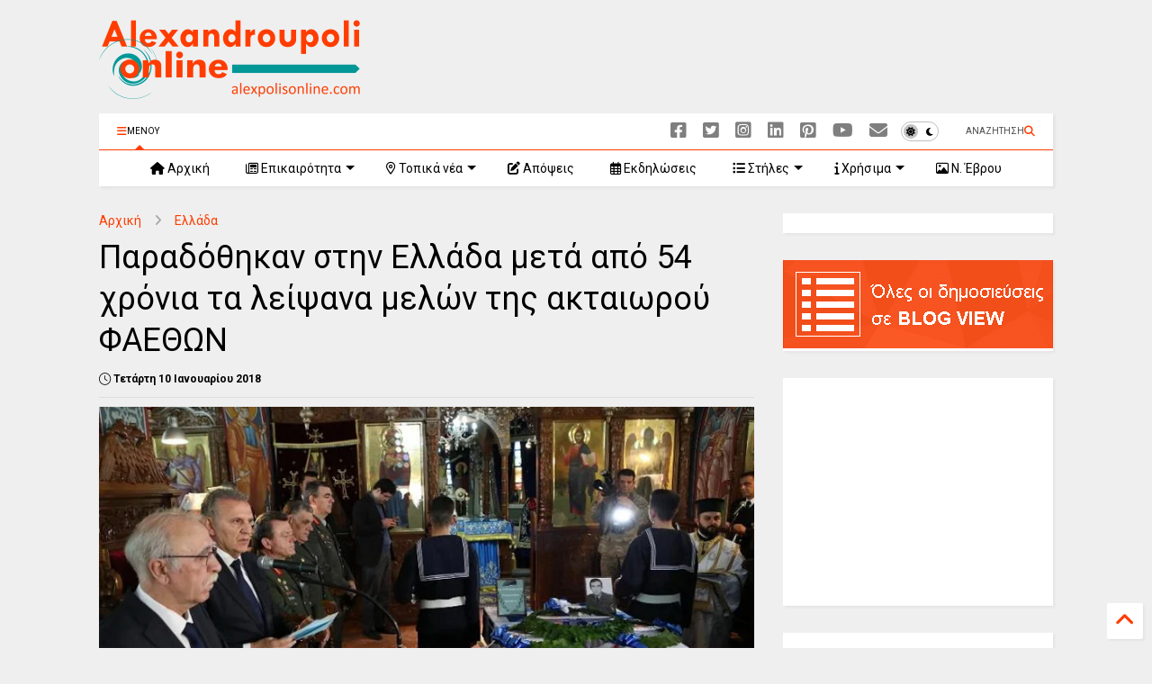

--- FILE ---
content_type: text/html; charset=UTF-8
request_url: https://www.alexpolisonline.com/2018/01/54.html
body_size: 41053
content:
<!DOCTYPE html>
<html class='v2' dir='ltr' lang='el' xmlns='http://www.w3.org/1999/xhtml' xmlns:b='http://www.google.com/2005/gml/b' xmlns:data='http://www.google.com/2005/gml/data' xmlns:expr='http://www.google.com/2005/gml/expr'>
<!--
<head>
<link href='https://www.blogger.com/static/v1/widgets/335934321-css_bundle_v2.css' rel='stylesheet' type='text/css'/>

-->
<head>
<link as='style' href='https://google-git.github.io/icon/css/all.min.css' onload='this.onload=null;this.rel=&#39;stylesheet&#39;' rel='preload'/>
<noscript><link href='https://google-git.github.io/icon/css/all.min.css' rel='stylesheet'/></noscript>
<link as='style' href='https://google-git.github.io/icon/v4-shims.css' onload='this.onload=null;this.rel=&#39;stylesheet&#39;' rel='preload'/>
<noscript><link href='https://google-git.github.io/icon/v4-shims.css' rel='stylesheet'/></noscript>
<link href='https://fonts.googleapis.com' rel='preconnect'/>
<link crossorigin='' href='https://fonts.gstatic.com' rel='preconnect'/>
<link href='https://fonts.googleapis.com/css2?family=Roboto:ital,wght@0,100..900;1,100..900&display=swap' rel='stylesheet'/>
<link href='//github.io' rel='dns-prefetch'/><link href='//1.bp.blogspot.com' rel='dns-prefetch'/><link href='//28.2bp.blogspot.com' rel='dns-prefetch'/><link href='//3.bp.blogspot.com' rel='dns-prefetch'/><link href='//4.bp.blogspot.com' rel='dns-prefetch'/><link href='//www.blogger.com' rel='dns-prefetch'/><link href='//maxcdn.bootstrapcdn.com' rel='dns-prefetch'/><link href='//fonts.googleapis.com' rel='dns-prefetch'/><link href='//use.fontawesome.com' rel='dns-prefetch'/><link href='//ajax.googleapis.com' rel='dns-prefetch'/><link href='//resources.blogblog.com' rel='dns-prefetch'/><link href='//www.facebook.com' rel='dns-prefetch'/><link href='//plus.google.com' rel='dns-prefetch'/><link href='//twitter.com' rel='dns-prefetch'/><link href='//www.youtube.com' rel='dns-prefetch'/><link href='//feedburner.google.com' rel='dns-prefetch'/><link href='//www.pinterest.com' rel='dns-prefetch'/><link href='//www.linkedin.com' rel='dns-prefetch'/><link href='//www.behance.net' rel='dns-prefetch'/><link href='//feeds.feedburner.com' rel='dns-prefetch'/><link href='//github.com' rel='dns-prefetch'/><link href='//player.vimeo.com' rel='dns-prefetch'/><link href='//platform.twitter.com' rel='dns-prefetch'/><link href='//apis.google.com' rel='dns-prefetch'/><link href='//connect.facebook.net' rel='dns-prefetch'/><link href='//cdnjs.cloudflare.com' rel='dns-prefetch'/><link href='//www.google-analytics.com' rel='dns-prefetch'/><link href='//pagead2.googlesyndication.com' rel='dns-prefetch'/><link href='//googleads.g.doubleclick.net' rel='dns-prefetch'/><link href='//www.gstatic.com' rel='dns-prefetch'/><link href='//www.googletagservices.com' rel='dns-prefetch'/><link href='//static.xx.fbcdn.net' rel='dns-prefetch'/><link href='//tpc.googlesyndication.com' rel='dns-prefetch'/><link href='//syndication.twitter.com' rel='dns-prefetch'/><link href='//w.sharethis.com' rel='dns-prefetch'/><link href='//edge.sharethis.com' rel='dns-prefetch'/><link href='//t.sharethis.com' rel='dns-prefetch'/><link href='//x.disq.us' rel='dns-prefetch'/><link href='//s7.addthis.com' rel='dns-prefetch'/>
<meta charset='utf-8'/>
<meta content='#ff6200' name='theme-color'/>
<meta content='width=device-width,initial-scale=1.0,minimum-scale=1.0' name='viewport'/>
<script async='async' src='https://ajax.googleapis.com/ajax/libs/jquery/3.6.3/jquery.js' type='text/javascript'></script>
<script async='async' src='https://tiennguyenvan.github.io/cdn/magone/6.9.95/owl.min.js' type='text/javascript'></script>
<!-- <script type="text/javascript" src="http://localhost/sneeit.com/blogger-theme-magone/src/owl.min.js" async="async" /> -->
<script async='async' id='main-js' src='https://tiennguyenvan.github.io/cdn/magone/6.9.95/main.js' type='text/javascript'></script>
<!-- <script id="main-js" type="text/javascript" src="http://localhost/sneeit.com/blogger-theme-magone/build/main.js" async="async" /> -->
<meta content='text/html; charset=UTF-8' http-equiv='Content-Type'/>
<meta content='blogger' name='generator'/>
<link href='https://www.alexpolisonline.com/favicon.ico' rel='icon' type='image/x-icon'/>
<link href='https://www.alexpolisonline.com/2018/01/54.html' rel='canonical'/>
<link rel="alternate" type="application/atom+xml" title="Alexandroupoli Online - Atom" href="https://www.alexpolisonline.com/feeds/posts/default" />
<link rel="alternate" type="application/rss+xml" title="Alexandroupoli Online - RSS" href="https://www.alexpolisonline.com/feeds/posts/default?alt=rss" />
<link rel="service.post" type="application/atom+xml" title="Alexandroupoli Online - Atom" href="https://www.blogger.com/feeds/1602981175067084807/posts/default" />

<!--Can't find substitution for tag [blog.ieCssRetrofitLinks]-->
<link href='https://blogger.googleusercontent.com/img/b/R29vZ2xl/AVvXsEhpSM-OQYK3l67-HAc9jHrxMROAx7OdG-nM9B-qT9K5UYv5Mk4cqxmtdjvvBBOeknnzjCkFX5H3k5l9iNaFUJT-1TV2iAVpkWZ-eTwTJmlbk3UDfvnGGUGYmYebyhAmrV-ETaXx_C33i6cY/s1600/442581.jpg' rel='image_src'/>
<meta content='Παραδόθηκαν την Τρίτη στην Ελληνική Πολιτεία τα λείψανα επτά ακόμη Ελλαδιτών, που πρόσφεραν τη ζωή τους στο θυσιαστήριο της κυπριακής ελευθερίας.' name='description'/>
<meta content='https://www.alexpolisonline.com/2018/01/54.html' property='og:url'/>
<meta content='Παραδόθηκαν στην Ελλάδα μετά από 54 χρόνια τα λείψανα μελών της ακταιωρού ΦΑΕΘΩΝ' property='og:title'/>
<meta content='Παραδόθηκαν την Τρίτη στην Ελληνική Πολιτεία τα λείψανα επτά ακόμη Ελλαδιτών, που πρόσφεραν τη ζωή τους στο θυσιαστήριο της κυπριακής ελευθερίας.' property='og:description'/>
<meta content='https://blogger.googleusercontent.com/img/b/R29vZ2xl/AVvXsEhpSM-OQYK3l67-HAc9jHrxMROAx7OdG-nM9B-qT9K5UYv5Mk4cqxmtdjvvBBOeknnzjCkFX5H3k5l9iNaFUJT-1TV2iAVpkWZ-eTwTJmlbk3UDfvnGGUGYmYebyhAmrV-ETaXx_C33i6cY/w1200-h630-p-k-no-nu/442581.jpg' property='og:image'/>
<title>
Παραδόθηκαν στην Ελλάδα μετά από 54 χρόνια τα λείψανα μελών της ακταιωρού ΦΑΕΘΩΝ
</title>
<meta content='article' property='og:type'/>
<meta content='Alexandroupoli Online' property='og:site_name'/>
<link as='image' href='https://blogger.googleusercontent.com/img/b/R29vZ2xl/AVvXsEhpSM-OQYK3l67-HAc9jHrxMROAx7OdG-nM9B-qT9K5UYv5Mk4cqxmtdjvvBBOeknnzjCkFX5H3k5l9iNaFUJT-1TV2iAVpkWZ-eTwTJmlbk3UDfvnGGUGYmYebyhAmrV-ETaXx_C33i6cY/s1600/442581.jpg' rel='preload'/>
<meta content='summary_large_image' name='twitter:card'/>
<meta content='https://blogger.googleusercontent.com/img/b/R29vZ2xl/AVvXsEhpSM-OQYK3l67-HAc9jHrxMROAx7OdG-nM9B-qT9K5UYv5Mk4cqxmtdjvvBBOeknnzjCkFX5H3k5l9iNaFUJT-1TV2iAVpkWZ-eTwTJmlbk3UDfvnGGUGYmYebyhAmrV-ETaXx_C33i6cY/s1600/442581.jpg' name='twitter:image'/>
<meta content='Παραδόθηκαν στην Ελλάδα μετά από 54 χρόνια τα λείψανα μελών της ακταιωρού ΦΑΕΘΩΝ' name='twitter:title'/>
<meta content='Παραδόθηκαν την Τρίτη στην Ελληνική Πολιτεία τα λείψανα επτά ακόμη Ελλαδιτών, που πρόσφεραν τη ζωή τους στο θυσιαστήριο της κυπριακής ελευθερίας.' name='twitter:description'/>
<meta content='102074759838209' property='fb:pages'/>
<meta content='@alexpolisonline' name='twitter:site'/>
<meta content='3ytKvV4dJbLSVwpN' name='linksman-verification'/>

<meta property='fb:app_id' content='898913310213977'/>


<script type='text/javascript'>var FACEBOOK_APP_ID = '898913310213977';</script>
<!--dis-bing-index-archive-pages-start-->
<style type='text/css'>@font-face{font-family:'Roboto';font-style:normal;font-weight:400;font-stretch:100%;font-display:swap;src:url(//fonts.gstatic.com/s/roboto/v50/KFOMCnqEu92Fr1ME7kSn66aGLdTylUAMQXC89YmC2DPNWubEbVmZiAr0klQmz24O0g.woff2)format('woff2');unicode-range:U+0460-052F,U+1C80-1C8A,U+20B4,U+2DE0-2DFF,U+A640-A69F,U+FE2E-FE2F;}@font-face{font-family:'Roboto';font-style:normal;font-weight:400;font-stretch:100%;font-display:swap;src:url(//fonts.gstatic.com/s/roboto/v50/KFOMCnqEu92Fr1ME7kSn66aGLdTylUAMQXC89YmC2DPNWubEbVmQiAr0klQmz24O0g.woff2)format('woff2');unicode-range:U+0301,U+0400-045F,U+0490-0491,U+04B0-04B1,U+2116;}@font-face{font-family:'Roboto';font-style:normal;font-weight:400;font-stretch:100%;font-display:swap;src:url(//fonts.gstatic.com/s/roboto/v50/KFOMCnqEu92Fr1ME7kSn66aGLdTylUAMQXC89YmC2DPNWubEbVmYiAr0klQmz24O0g.woff2)format('woff2');unicode-range:U+1F00-1FFF;}@font-face{font-family:'Roboto';font-style:normal;font-weight:400;font-stretch:100%;font-display:swap;src:url(//fonts.gstatic.com/s/roboto/v50/KFOMCnqEu92Fr1ME7kSn66aGLdTylUAMQXC89YmC2DPNWubEbVmXiAr0klQmz24O0g.woff2)format('woff2');unicode-range:U+0370-0377,U+037A-037F,U+0384-038A,U+038C,U+038E-03A1,U+03A3-03FF;}@font-face{font-family:'Roboto';font-style:normal;font-weight:400;font-stretch:100%;font-display:swap;src:url(//fonts.gstatic.com/s/roboto/v50/KFOMCnqEu92Fr1ME7kSn66aGLdTylUAMQXC89YmC2DPNWubEbVnoiAr0klQmz24O0g.woff2)format('woff2');unicode-range:U+0302-0303,U+0305,U+0307-0308,U+0310,U+0312,U+0315,U+031A,U+0326-0327,U+032C,U+032F-0330,U+0332-0333,U+0338,U+033A,U+0346,U+034D,U+0391-03A1,U+03A3-03A9,U+03B1-03C9,U+03D1,U+03D5-03D6,U+03F0-03F1,U+03F4-03F5,U+2016-2017,U+2034-2038,U+203C,U+2040,U+2043,U+2047,U+2050,U+2057,U+205F,U+2070-2071,U+2074-208E,U+2090-209C,U+20D0-20DC,U+20E1,U+20E5-20EF,U+2100-2112,U+2114-2115,U+2117-2121,U+2123-214F,U+2190,U+2192,U+2194-21AE,U+21B0-21E5,U+21F1-21F2,U+21F4-2211,U+2213-2214,U+2216-22FF,U+2308-230B,U+2310,U+2319,U+231C-2321,U+2336-237A,U+237C,U+2395,U+239B-23B7,U+23D0,U+23DC-23E1,U+2474-2475,U+25AF,U+25B3,U+25B7,U+25BD,U+25C1,U+25CA,U+25CC,U+25FB,U+266D-266F,U+27C0-27FF,U+2900-2AFF,U+2B0E-2B11,U+2B30-2B4C,U+2BFE,U+3030,U+FF5B,U+FF5D,U+1D400-1D7FF,U+1EE00-1EEFF;}@font-face{font-family:'Roboto';font-style:normal;font-weight:400;font-stretch:100%;font-display:swap;src:url(//fonts.gstatic.com/s/roboto/v50/KFOMCnqEu92Fr1ME7kSn66aGLdTylUAMQXC89YmC2DPNWubEbVn6iAr0klQmz24O0g.woff2)format('woff2');unicode-range:U+0001-000C,U+000E-001F,U+007F-009F,U+20DD-20E0,U+20E2-20E4,U+2150-218F,U+2190,U+2192,U+2194-2199,U+21AF,U+21E6-21F0,U+21F3,U+2218-2219,U+2299,U+22C4-22C6,U+2300-243F,U+2440-244A,U+2460-24FF,U+25A0-27BF,U+2800-28FF,U+2921-2922,U+2981,U+29BF,U+29EB,U+2B00-2BFF,U+4DC0-4DFF,U+FFF9-FFFB,U+10140-1018E,U+10190-1019C,U+101A0,U+101D0-101FD,U+102E0-102FB,U+10E60-10E7E,U+1D2C0-1D2D3,U+1D2E0-1D37F,U+1F000-1F0FF,U+1F100-1F1AD,U+1F1E6-1F1FF,U+1F30D-1F30F,U+1F315,U+1F31C,U+1F31E,U+1F320-1F32C,U+1F336,U+1F378,U+1F37D,U+1F382,U+1F393-1F39F,U+1F3A7-1F3A8,U+1F3AC-1F3AF,U+1F3C2,U+1F3C4-1F3C6,U+1F3CA-1F3CE,U+1F3D4-1F3E0,U+1F3ED,U+1F3F1-1F3F3,U+1F3F5-1F3F7,U+1F408,U+1F415,U+1F41F,U+1F426,U+1F43F,U+1F441-1F442,U+1F444,U+1F446-1F449,U+1F44C-1F44E,U+1F453,U+1F46A,U+1F47D,U+1F4A3,U+1F4B0,U+1F4B3,U+1F4B9,U+1F4BB,U+1F4BF,U+1F4C8-1F4CB,U+1F4D6,U+1F4DA,U+1F4DF,U+1F4E3-1F4E6,U+1F4EA-1F4ED,U+1F4F7,U+1F4F9-1F4FB,U+1F4FD-1F4FE,U+1F503,U+1F507-1F50B,U+1F50D,U+1F512-1F513,U+1F53E-1F54A,U+1F54F-1F5FA,U+1F610,U+1F650-1F67F,U+1F687,U+1F68D,U+1F691,U+1F694,U+1F698,U+1F6AD,U+1F6B2,U+1F6B9-1F6BA,U+1F6BC,U+1F6C6-1F6CF,U+1F6D3-1F6D7,U+1F6E0-1F6EA,U+1F6F0-1F6F3,U+1F6F7-1F6FC,U+1F700-1F7FF,U+1F800-1F80B,U+1F810-1F847,U+1F850-1F859,U+1F860-1F887,U+1F890-1F8AD,U+1F8B0-1F8BB,U+1F8C0-1F8C1,U+1F900-1F90B,U+1F93B,U+1F946,U+1F984,U+1F996,U+1F9E9,U+1FA00-1FA6F,U+1FA70-1FA7C,U+1FA80-1FA89,U+1FA8F-1FAC6,U+1FACE-1FADC,U+1FADF-1FAE9,U+1FAF0-1FAF8,U+1FB00-1FBFF;}@font-face{font-family:'Roboto';font-style:normal;font-weight:400;font-stretch:100%;font-display:swap;src:url(//fonts.gstatic.com/s/roboto/v50/KFOMCnqEu92Fr1ME7kSn66aGLdTylUAMQXC89YmC2DPNWubEbVmbiAr0klQmz24O0g.woff2)format('woff2');unicode-range:U+0102-0103,U+0110-0111,U+0128-0129,U+0168-0169,U+01A0-01A1,U+01AF-01B0,U+0300-0301,U+0303-0304,U+0308-0309,U+0323,U+0329,U+1EA0-1EF9,U+20AB;}@font-face{font-family:'Roboto';font-style:normal;font-weight:400;font-stretch:100%;font-display:swap;src:url(//fonts.gstatic.com/s/roboto/v50/KFOMCnqEu92Fr1ME7kSn66aGLdTylUAMQXC89YmC2DPNWubEbVmaiAr0klQmz24O0g.woff2)format('woff2');unicode-range:U+0100-02BA,U+02BD-02C5,U+02C7-02CC,U+02CE-02D7,U+02DD-02FF,U+0304,U+0308,U+0329,U+1D00-1DBF,U+1E00-1E9F,U+1EF2-1EFF,U+2020,U+20A0-20AB,U+20AD-20C0,U+2113,U+2C60-2C7F,U+A720-A7FF;}@font-face{font-family:'Roboto';font-style:normal;font-weight:400;font-stretch:100%;font-display:swap;src:url(//fonts.gstatic.com/s/roboto/v50/KFOMCnqEu92Fr1ME7kSn66aGLdTylUAMQXC89YmC2DPNWubEbVmUiAr0klQmz24.woff2)format('woff2');unicode-range:U+0000-00FF,U+0131,U+0152-0153,U+02BB-02BC,U+02C6,U+02DA,U+02DC,U+0304,U+0308,U+0329,U+2000-206F,U+20AC,U+2122,U+2191,U+2193,U+2212,U+2215,U+FEFF,U+FFFD;}</style>
<style id='page-skin-1' type='text/css'><!--
/*
-----------------------------------------------------------------------------
Template Name: MagOne
Template URI: https://sneeit.com/magone-multi-purpose-blogger-magazine-template/
Author: Tien Nguyen
Author URI: https://sneeit.com
Description: MagOne - Responsive Newspaper and Magazine Blogger Template
Version: 6.9.95
- New: support mapping different shortcodes for inner post ads
-----------------------------------------------------------------------------
----------------------------------------------------------------------------- */
/* Variable definitions
=======================
<Variable name="keycolor" description="Main Color" type="color" default="#FF3D00"/>
<Group description="Site" selector="body">
<Variable name="body.font" description="Font" type="font" default="normal normal 12px 'Roboto', sans-serif"/>
<Variable name="site.text.color" description="Text Color" type="color" default="#000000"/>
<Variable name="body.text.font" description="MagOne Body Font" type="font" default="15px Roboto, sans-serif"/>
<Variable name="body.link.color" description="MagOne Body Link color" type="color" default="#2196f3"/>
</Group>
<Group description="Backgrounds" selector="body">
<Variable name="body.background.color" description="Body Background" type="color" default="#efefef"/>
<Variable name="content.background.color" description="Entire Blog Background" type="color" default="#efefef"/>
<Variable name="header.background.color" description="Header Background" type="color" default="#ffffff"/>
</Group>
<Group description="Menu" selector="#PageList1">
<Variable name="menufont" description="Menu Main Items Font" type="font" default="normal bold 14px 'Roboto', sans-serif"/>
<Variable name="menucolor" description="Menu Main Items Color" type="color" default="#000000"/>
<Variable name="menucolorhover" description="Menu Main Items Hover Color" type="color" default="#777777"/>
<Variable name="menubackground" description="Menu Main Items Background" type="color" default="#ffffff"/>
<Variable name="menubackgroundhover" description="Menu Main Items Hover Background" type="color" default="#ffffff"/>
<Variable name="menusubcolor" description="Menu Sub Items Color" type="color" default="#cccccc"/>
<Variable name="menusubcolorhover" description="Menu Sub Items Hover Color" type="color" default="#ffffff"/>
<Variable name="menusubbackground" description="Menu Sub Items Background" type="color" default="#333333"/>
<Variable name="menucurcolor" description="Selected Menu Main Item Color" type="color" default="#FFFFFF"/>
<Variable name="menucurbackground" description="Selected Menu Main Item Background" type="color" default="#FF3D00"/>
</Group>
<Group description="Links" selector="body">
<Variable name="link.color" description="Link Color" type="color" default="#ff3d00"/>
<Variable name="link.visited.color" description="Visited Color" type="color" default="#EA3A00"/>
<Variable name="link.hover.color" description="Hover Color" type="color" default="#FF4D11"/>
</Group>
<Group description="Widgets - Gadgets" selector="#primary .widget">
<Variable name="wid.bg.color" description="Widget Background Color" type="color" default="#ffffff"/>
<Variable name="feedwid.title.font" description="Article Widgets Title" type="font" default="normal bold 23px 'Roboto', sans-serif"/>
<Variable name="sidewid.title.font" description="Right Sidebar Widgets Title" type="font" default="normal normal 16px 'Roboto', sans-serif"/>
<Variable name="blockitembghv" description="Background of Items in Blocks when Hover" type="color" default="#000000"/>
</Group>
<Group description="Post" selector="h1.post-title">
<Variable name="post.title.font" description="Post Title" type="font" default="normal normal 40px 'Roboto', sans-serif"/>
<Variable name="post.body.font" description="Post Body" type="font" default="normal normal 16px 'Roboto', sans-serif"/>
</Group>
<Group description="Slider" selector=".widget.slider">
<Variable name="slider.title.font" description="Slider Item Title" type="font" default="normal 400 30px 'Roboto', sans-serif"/>
<Variable name="posts.title.color" description="MagOne Post title color" type="color" default="#ffffff"/>
<Variable name="posts.icons.color" description="MagOne Post icons color" type="color" default="#ffffff"/>
<Variable name="tabs.font" description="MagOne Tabs Font" type="font" default="700 normal 15px Roboto"/>
<Variable name="labels.text.color" description="MagOne Label text color" type="color" default="#ffffff"/>
<Variable name="labels.background.color" description="MagOne Label bg color" type="color" default="#ffffff"/>
</Group>
<Variable name="body.background" description="Body Background" type="background"
color="#efefef" default="$(color) none repeat scroll top left"/>
<Variable name="body.background.override" description="Body Background Override" type="string" default=""/>
<Variable name="body.background.gradient.cap" description="Body Gradient Cap" type="url"
default="url(//www.blogblog.com/1kt/simple/gradients_light.png)"/>
<Variable name="body.background.gradient.tile" description="Body Gradient Tile" type="url"
default="url(//www.blogblog.com/1kt/simple/body_gradient_tile_light.png)"/>
<Group description="Dark Mode Site" selector="site">
<Variable name="darkkeycolor" description="Main Color for Dark Mode" type="color" default="#f6aa63"/>
<Variable name="darksite.text.color" description="Text Color for Dark Mode" type="color" default="#FFFFFF"/>
<Variable name="darkbody.background.color" description="Body Background for Dark Mode" type="color" default="#333333"/>
<Variable name="darkcontent.background.color" description="Entire Blog Background for Dark Mode" type="color" default="#212121"/>
<Variable name="darkheader.background.color" description="Header Background for Dark Mode" type="color" default="#181818"/>
<Variable name="darkmenucolor" description="Menu Main Items Color for Dark Mode" type="color" default="#eeeeee"/>
<Variable name="darkmenucolorhover" description="Menu Main Items Hover Color for Dark Mode" type="color" default="#cccccc"/>
<Variable name="darkmenubackground" description="Menu Main Items Background for Dark Mode" type="color" default="#181818"/>
<Variable name="darkmenubackgroundhover" description="Menu Main Items Hover Background for Dark Mode" type="color" default="#121212"/>
<Variable name="darkmenusubcolor" description="Menu Sub Items Color for Dark Mode" type="color" default="#cccccc"/>
<Variable name="darkmenusubcolorhover" description="Menu Sub Items Hover Color for Dark Mode" type="color" default="#ffffff"/>
<Variable name="darkmenusubbackground" description="Menu Sub Items Background for Dark Mode" type="color" default="#333333"/>
<Variable name="darkmenucurcolor" description="Selected Menu Main Item Color for Dark Mode" type="color" default="#FFFFFF"/>
<Variable name="darkmenucurbackground" description="Selected Menu Main Item Background for Dark Mode" type="color" default="#f6aa63"/>
<Variable name="darklink.color" description="Link Color for Dark Mode" type="color" default="#f6aa63"/>
<Variable name="darklink.visited.color" description="Visited Color for Dark Mode" type="color" default="#d8873a"/>
<Variable name="darklink.hover.color" description="Hover Color for Dark Mode" type="color" default="#ffbb7b"/>
<Variable name="darkwid.bg.color" description="Widget Background Color for Dark Mode" type="color" default="#181818"/>
<Variable name="posts.background.color" description="MagOne Blogger Comment Form Background Color" type="color" default="#ffffff"/>
<Variable name="body.text.color" description="MagOne Comment Form Text Color" type="color" default="#000000"/>
</Group>
*/
/*Variable Apply Here*/
a:link {text-decoration:none;color: #ff3d00;}
[data-mode="dark"] a:link {color: #f6aa63;}
a:visited {text-decoration:none;color: #ff3d00;}
[data-mode="dark"] a:visited {color: #d8873a;}
a:hover {color: #ff7d00; border-color: inherit!important}
body {font: normal normal 12px Roboto;color: #000000;background: #efefef none repeat scroll top left;}
.header-button .inner span, .header-social-icons ul li a, .header-social-icons ul li a:link, input,
.tab-link.active .tab-link-inner,  .feed.widget.ticker .item-title a, .feed.widget.list .item-title a, .feed.widget.list .meta-item-author,
.feed.widget.list .meta-item-date, .feed.widget.one .meta-item, .feed.widget.complex .item-title a,
.feed.widget.three .meta-item, .feed.widget.blogging .item-title a, .feed.widget.blogging .meta-item,
.feed.widget.right .meta-item, .feed.widget.left .meta-item,
.feed.widget.left .item .item-title a, .feed.widget.right .item .item-title a,
#footer .widget[id*="List"] li a, #footer .widget.social_icons li a,
a.post-meta, .shortcode-tab ul.tab-header li.ui-state-active a, .shortcode-vtab ul.tab-header li.ui-state-active a,
.shortcode-accordion .ui-state-active .accordion-title, .post-page-button.active, a.comments-title,
a.comment-date, .blogger-alt-comments .comment-header .datetime.secondary-text a,
.comment-footer a span, .blogger-alt-comments .comment-actions.secondary-text a {
color: #000000;
}
[data-mode="dark"] {color: #ffffff;background-color: #333333}
[data-mode="dark"] select, [data-mode="dark"] input, [data-mode="dark"] textarea {color: #ffffff; background-color: #111}
[data-mode="dark"] .header-button .inner span, [data-mode="dark"] .header-social-icons ul li a, [data-mode="dark"] .header-social-icons ul li a:link,
[data-mode="dark"] input, [data-mode="dark"] .tab-link.active .tab-link-inner,
[data-mode="dark"] .feed.widget.ticker .item-title a, [data-mode="dark"] .feed.widget.list .item-title a, [data-mode="dark"] .feed.widget.list .meta-item-author,
[data-mode="dark"] .feed.widget.list .meta-item-date, [data-mode="dark"] .feed.widget.one .meta-item, [data-mode="dark"] .feed.widget.complex .item-title a,
[data-mode="dark"] .feed.widget.three .meta-item, [data-mode="dark"] .feed.widget.blogging .item-title a, [data-mode="dark"] .feed.widget.blogging .meta-item,
[data-mode="dark"] .feed.widget.right .meta-item, [data-mode="dark"] .feed.widget.left .meta-item,
[data-mode="dark"] .feed.widget.left .item .item-title a, [data-mode="dark"] .feed.widget.right .item .item-title a,
[data-mode="dark"] #footer .widget[id*="List"] li a, [data-mode="dark"] #footer .widget.social_icons li a,
[data-mode="dark"] a.post-meta, [data-mode="dark"] .shortcode-tab ul.tab-header li.ui-state-active a,
[data-mode="dark"] .shortcode-vtab ul.tab-header li.ui-state-active a,
[data-mode="dark"] .shortcode-accordion .ui-state-active .accordion-title, [data-mode="dark"] .post-page-button.active,
[data-mode="dark"] a.comments-title, [data-mode="dark"] a.comment-date, [data-mode="dark"] .blogger-alt-comments .comment-header .datetime.secondary-text a,
[data-mode="dark"] .comment-footer a span, [data-mode="dark"] .blogger-alt-comments .comment-actions.secondary-text a {
color: #ffffff;
}
[data-mode="dark"] a:hover {color: #ffbb7b;}
.color {color: #ff3d00;}
[data-mode="dark"] .color {color: #f6aa63;}
.border {border-color: #ff3d00;}
[data-mode="dark"] .border {border-color: #f6aa63;}
.bg {background-color: #ff3d00;}
[data-mode="dark"] .bg {background-color: #f6aa63;}
.header-bg, #header.sticky {background-color:#ffffff;}
[data-mode="dark"] .header-bg, [data-mode="dark"] #header.sticky {background-color:#181818;}
#sidebar .widget, .feed.widget.ticker .widget-content, .feed.widget .item, .feed.widget.blogging .widget-content,
#blog-pager a, .post-body-inner table, a.feed-widget-pagination-button, .post-page-button,
.shortcode-tab, .shortcode-vtab, .shortcode-accordion, a.archive-page-pagination-button,
a.scroll-up, .post-share-buttons-url, .footer-inner, .locked-content, .post-related-inner,
.comment-form-message, .shortcode-message .message-content, .wrapper.white-post-inner .post-body-inner
{
background: #ffffff
}
[data-mode="dark"] #sidebar .widget, [data-mode="dark"] .feed.widget.ticker .widget-content, [data-mode="dark"] .feed.widget .item,
[data-mode="dark"] .feed.widget.blogging .widget-content, [data-mode="dark"] #blog-pager a,
[data-mode="dark"] .post-body-inner table, [data-mode="dark"] a.feed-widget-pagination-button, [data-mode="dark"] .post-page-button,
[data-mode="dark"] .shortcode-tab, [data-mode="dark"] .shortcode-vtab, [data-mode="dark"] .shortcode-accordion, [data-mode="dark"] a.archive-page-pagination-button,
[data-mode="dark"] a.scroll-up, [data-mode="dark"] .post-share-buttons-url, [data-mode="dark"] .footer-inner, [data-mode="dark"] .locked-content, [data-mode="dark"] .post-related-inner,
[data-mode="dark"] .comment-form-message, [data-mode="dark"] .shortcode-message .message-content, [data-mode="dark"] .wrapper.white-post-inner .post-body-inner
{
background: #181818
}
.wrapper {background-color:#efefef;max-width: 100%;margin: auto;opacity: 0}
[data-mode="dark"] .wrapper {background-color:#212121}
a.comments-title.active {background-color: #efefef}
[data-mode="dark"] a.comments-title.active {background-color: #212121}
.wrapper.preview {opacity: 1}
.post-body {font: normal 20px Roboto;}
.main-menu {border-top: 1px solid #ff3d00;}
[data-mode="dark"] .main-menu {border-top: 1px solid #f6aa63;}
.main-menu ul.sub-menu li:hover > a {border-left: 2px solid #ff3d00;}
[data-mode="dark"] .main-menu ul.sub-menu li:hover > a {border-left-color: #f6aa63;}
.main-menu .menu-item-mega > .menu-item-inner > .sub-menu > li li:hover a {border-left: 1px solid #ff3d00;}
[data-mode="dark"] .main-menu .menu-item-mega > .menu-item-inner > .sub-menu > li li:hover a {border-left: 1px solid #f6aa63;}
.main-menu ul.sub-menu li:hover > a,
.main-menu .menu-item-mega > .menu-item-inner > .sub-menu,
.main-menu .menu-item-mega > .menu-item-inner > .sub-menu > li li:hover a {border-color: #ff3d00!important;}
[data-mode="dark"] .main-menu ul.sub-menu li:hover > a,
[data-mode="dark"] .main-menu .menu-item-mega > .menu-item-inner > .sub-menu,
[data-mode="dark"] .main-menu .menu-item-mega > .menu-item-inner > .sub-menu > li li:hover a {border-color: #f6aa63!important;}
.header-social-icons ul li a:hover {color: #ff3d00;}
[data-mode="dark"] .header-social-icons ul li a:hover {color: #f6aa63;}
.feed-widget-header .widget-title {font: normal normal 20px Roboto;}
.slider-item .item-readmore:hover {background: #ff3d00}
[data-mode="dark"] .slider-item .item-readmore:hover {background: #f6aa63}
.owl-dot.active {background: #ff3d00;}
[data-mode="dark"] .owl-dot.active {background: #f6aa63;}
#main-sidebar .widget > h2, #main-sidebar .feed-widget-header, #main-sidebar .feed-widget-header h2 {font: normal normal 14px Roboto;}
#main-sidebar .widget.FollowByEmail .follow-by-email-submit {background: #ff3d00;}
[data-mode="dark"] #main-sidebar .widget.FollowByEmail .follow-by-email-submit {background: #f6aa63;}
#footer .widget.social_icons li a:hover {color: #ff3d00;}
[data-mode="dark"] #footer .widget.social_icons li a:hover {color: #f6aa63;}
#footer .FollowByEmail .follow-by-email-submit {background: #ff3d00;}
[data-mode="dark"] #footer .FollowByEmail .follow-by-email-submit {background: #f6aa63;}
h1.post-title {font: normal normal 36px Roboto;}
.feed.widget .feed-widget-header {border-color: #ff3d00;}
[data-mode="dark"] .feed.widget .feed-widget-header {border-color: #f6aa63;}
.feed.widget.box-title h2.widget-title {background: #ff3d00;}
[data-mode="dark"] .feed.widget.box-title h2.widget-title {background: #f6aa63;}
.social_counter {color: #ff3d00}
[data-mode="dark"] .social_counter {color: #f6aa63}
.social_counter .button {background: #ff3d00}
[data-mode="dark"] .social_counter .button {background: #f6aa63}
.main-menu {background: #ffffff;}
[data-mode="dark"] .main-menu {background: #181818;}
.main-menu ul.menu > li > a {color: #000000;font: normal normal 14px Roboto;}
[data-mode="dark"] .main-menu ul.menu > li > a {color: #eeeeee}
.main-menu ul.menu > li:hover > a {color: #444444;background: #ffffff;}
[data-mode="dark"] .main-menu ul.menu > li:hover > a {color: #cccccc;background: #121212;}
.main-menu ul.sub-menu,
.main-menu .menu-item-mega-label .menu-item-inner {	background: #333333; }
[data-mode="dark"] .main-menu ul.sub-menu,
[data-mode="dark"] .main-menu .menu-item-mega-label .menu-item-inner {	background: #333333; }
.main-menu ul.sub-menu a { color: #cccccc; }
[data-mode="dark"] .main-menu ul.sub-menu a { color: #cccccc; }
.main-menu ul.sub-menu li:hover > a { color: #ffffff; }
[data-mode="dark"] .main-menu ul.sub-menu li:hover > a { color: #ffffff; }
.main-menu ul.menu > li.menu-item-current > a {background: #ff3d00; color: #ffffff!important;}
[data-mode="dark"] .main-menu ul.menu > li.menu-item-current > a {background: #f6aa63; color: #ffffff!important;}
.feed.widget .thumbnail { background: #000000 }
.mobile-menu .menu { border-top: 1px solid #ff3d00; }
[data-mode="dark"] .mobile-menu .menu { border-top: 1px solid #f6aa63; }
.slider-item .item-title {font:normal normal 30px Roboto}
input, select, textarea, checkbox, radio {background: none}
form a[class*="button"],
form button[class*="button"],
form input[class*="button"],
form input[type="submit"]{background:#ff3d00!important}
[data-mode="dark"] form a[class*="button"],
[data-mode="dark"] form button[class*="button"],
[data-mode="dark"] form input[class*="button"],
[data-mode="dark"] form input[type="submit"]{background:#f6aa63!important}
/*MAIN LAYOUT*/
.main-loader {
position: fixed;
width: 100%;
height: 100%;
}
.main-loader .inner {
position: absolute;
width: 100%;
height: 1px;
text-align: center;
top: 35%;
}
.wrapper {
padding: 20px 20px 30px 20px;
max-width: 100%;
width: /*-var-wrapper-width-start*/1100px/*-var-wrapper-width-end*/;
box-sizing: border-box;
}
#content {
float: left;
/*-var-content-width-start-*/width: 68.68%;/*-var-content-width-end-*/
}
#main-sidebar {
float: right;
/*-var-sidebar-width-start-*/width: 28.31%;/*-var-sidebar-width-end-*/
}
/* - sticky sidebar */
#sidebar {
padding-top: 0.1px; /* to prevent margin of widget collapse sidebar height */
}
#sidebar.fix-top {
position: fixed;
top: 0!important;
bottom: auto!important;
}
#sidebar.fix-bot {
position: fixed;
top: auto!important;
bottom: 0!important;
}
#sidebar.abs-stay {
position: absolute;
bottom: auto!important;
left: auto!important;
right: 0!important;
}
#sidebar.abs-bot {
position: absolute;
top: auto!important;
bottom: 0!important;
left: auto!important;
right: 0!important;
}
/*amp*/
amp-img, amp-youtube, amp-iframe, noscript.amp {
display: none!important;
}
i[class*="gi "] {
font-family: 'GoogleIcon'!important;
}
{/* .gib {font-family: "Google Icon 5 Brands"!important;} */}

--></style>
<link as='style' href='https://cdnjs.cloudflare.com/ajax/libs/animate.css/4.1.1/animate.min.css' id='animate-css' onload='this.onload=null;this.rel=&#39;stylesheet&#39;' rel='preload'/>
<link as='style' href='https://tiennguyenvan.github.io/cdn/magone/6.9.95/main.scss.css' id='main-css' onload='this.onload=null;this.rel=&#39;stylesheet&#39;' rel='preload'/>
<!-- <link id='main-css' rel="preload" href="http://localhost/sneeit.com/blogger-theme-magone/build/main.scss.css" as="style" onload="this.onload=null;this.rel='stylesheet'"/> -->
<!--[if IE]> <style type="text/css"> .ie-sharing-buttons {display: block} pre.code-box br { display: inline!important; } .inb, a.button, .shortcode-accordion .accordion-title-text, .shortcode-accordion .accordion-title-icon-inactive, .shortcode-accordion .ui-state-active .accordion-title-icon-active { *display: inline; zoom: 1; } </style> <![endif]-->
<!--[if lt IE 8]> <style type="text/css"> .owl-dot {text-align: center; width: 100%} .main-menu .menu .arrow, .owl-dot, .feed.widget.sticky .item-labels, .feed.widget.three .item-labels, .feed.widget.complex .item-0 .item-labels, .carousel .item-labels, .feed.widget.left .item-0 .item-labels, .feed.widget.right .item-0 .item-labels, .feed.widget.one .item-labels, .feed.widget.two .item-labels, .post-breadcrumb > *, a.post-meta, a.post-label .label-name, .post-label span.label-count, .post-label span.label-count-value {*display: inline;zoom: 1;} .main-menu ul.sub-menu {width: 180px;} .main-menu .sub-menu .arrow {display: none;} .main-menu ul.menu li {list-style:none} .main-menu .menu-item-mega .menu-item-inner .sub-menu li {width: 24%;} .main-menu .menu-item-mega .menu-item-inner .sub-menu .sub-menu li {width: 100%;} li.menu-item-mega-label .sub-menu {top: 0} .main-menu li.menu-item-mega-label.finished .menu-item-inner .menu-mega-content .item {max-width: 22%} .menu-mega-content .item .item-thumbnail img {min-width: 100%;min-height: 100%;margin: 0!important;} .feed.widget.complex .item {max-width: 47.9%;} .footer-col {margin: 0 0 0 3.9%;padding: 0 0 0 3.9%;} #footer-menu li {max-width: 49.9%} .widget.social_icons {display: none!important} #footer .FollowByEmail .follow-by-email-address, #main-sidebar .widget.FollowByEmail .follow-by-email-address {padding: 7px!important;width: 100px} #footer .FollowByEmail {height: 90px} </style> <![endif]-->
<!--[if lt IE 9]> <style type="text/css"> .main-menu ul.menu li a i.gi {margin-right:3px;} .post-body-inner img {diplay:block;min-width: 300px;width:100%} </style> <![endif]-->
<!-- Google tag (gtag.js) -->
<script async='true' src='https://www.googletagmanager.com/gtag/js?id=G-4NVPSQ5E7X'></script>
<script>
        window.dataLayer = window.dataLayer || [];
        function gtag(){dataLayer.push(arguments);}
        gtag('js', new Date());
        gtag('config', 'G-4NVPSQ5E7X');
      </script>
<!--var-custom-header-html-start--><!-- Google AdSense -->
<script async='async' crossorigin='anonymous' src='https://pagead2.googlesyndication.com/pagead/js/adsbygoogle.js?client=ca-pub-4746646320667501'></script>
<!-- Google tag (gtag.js) -->
<script async='async' src='https://www.googletagmanager.com/gtag/js?id=G-4NVPSQ5E7X'></script>
<script>
  window.dataLayer = window.dataLayer || [];
  function gtag(){dataLayer.push(arguments);}
  gtag('js', new Date());

  gtag('config', 'G-4NVPSQ5E7X');
</script>
<!-- Clever Ads -->
<script data-cfasync='false' id='clever-core' type='text/javascript'>
/* <![CDATA[ */
    (function (document, window) {
        var a, c = document.createElement("script"), f = window.frameElement;

        c.id = "CleverCoreLoader96876";
        c.src = "https://scripts.cleverwebserver.com/8339bce416d5b064bc8f8539497a4412.js";

        c.async = !0;
        c.type = "text/javascript";
        c.setAttribute("data-target", window.name || (f && f.getAttribute("id")));
        c.setAttribute("data-callback", "put-your-callback-function-here");
        c.setAttribute("data-callback-url-click", "put-your-click-macro-here");
        c.setAttribute("data-callback-url-view", "put-your-view-macro-here");

        try {
            a = parent.document.getElementsByTagName("script")[0] || document.getElementsByTagName("script")[0];
        } catch (e) {
            a = !1;
        }

        a || (a = document.getElementsByTagName("head")[0] || document.getElementsByTagName("body")[0]);
        a.parentNode.insertBefore(c, a);
    })(document, window);
/* ]]> */
</script>
<!-- Begin Cookie Choices -->
<script type='text/javascript'> cookieChoices = {}; </script><!--var-custom-header-html-end-->
<!-- end of AMP check -->
<link href='https://www.blogger.com/dyn-css/authorization.css?targetBlogID=1602981175067084807&amp;zx=2e09439b-72cf-4a0c-b80f-ec8fe94bb7b0' media='none' onload='if(media!=&#39;all&#39;)media=&#39;all&#39;' rel='stylesheet'/><noscript><link href='https://www.blogger.com/dyn-css/authorization.css?targetBlogID=1602981175067084807&amp;zx=2e09439b-72cf-4a0c-b80f-ec8fe94bb7b0' rel='stylesheet'/></noscript>
<meta name='google-adsense-platform-account' content='ca-host-pub-1556223355139109'/>
<meta name='google-adsense-platform-domain' content='blogspot.com'/>

<script async src="https://pagead2.googlesyndication.com/pagead/js/adsbygoogle.js?client=ca-pub-4746646320667501&host=ca-host-pub-1556223355139109" crossorigin="anonymous"></script>

<!-- data-ad-client=ca-pub-4746646320667501 -->

</head>
<body class='item' data-mode='light'><!--theme-mode-start-->
<!--theme-mode-end-->
<!--main-loader-start--><!--main-loader-end-->
<div class='main-loader'><div class='inner'><img alt='Loading ...' height='95' src='https://blogger.googleusercontent.com/img/b/R29vZ2xl/AVvXsEj1n_6HDf0-aLybbPN1W9JDtZZZFOdMulHNhUVjlwwxq4LZnF7FuNCFehXzV-h9m-yqd5FkPktK2evCxTwrcOmxANb_8fDLX9ottyXvbaqQ9QdQaYDUi5ke4Sl9QihHG43nPT4dLapDyRJV/s95-rw/loading.webp' width='95'/></div></div>


	
	
	<div class='wrapper item'>

<div class='hide section' id='admin-header-custom-html-code'><div class='widget HTML' data-version='1' id='HTML100'><style>p.post-excerpt{
margin:0 0 15px;padding:10px 15px;color:#009796;background-color:#e6e6e6;font-size:20px;font-weight:700;line-height:1.3em
}</style>

<style>.post-body-inner{
line-height:1.5em
}</style>

<style>a.post-meta.post-meta-comments{
display: none;
}</style>

<style>.post-sub-title{
font-size:26px
}</style>

<style>.post-body-inner table td{
font-size:100%;color:#000
}</style>

<style>.post-body-inner table td,.post-body-inner table th{
padding:5px 10px
}</style>

<style>.feed.widget.blogging .item-title{
font-size:22px
}</style>

<style>.widget .post-body ol,.widget .post-body ul{
margin:.5em 0 .3em
}</style>

<style>.post .post-body-inner table.tr-caption-container{
position:relative;line-height:1em;font-style:italic;max-width:100%;box-shadow:none!important;background:0 0;padding:0!important
}</style>

<style>.post .post-body-inner table.tr-caption-container td.tr-caption{
color:#555;font-weight:700;font-size:80%;padding-top:8px!important
}</style>

<style>.post-feature-image-caption{
font-style:italic;font-size:16px;color:#555;margin:-5px 0 15px;font-weight:400;border-bottom:1px solid #ccc;padding:0 0 10px
}</style>

<style>.post-body blockquote{
color:#333;background-color:#f3f6f4;position:relative;margin:5px 10px 10px 0;padding:20px 20px 20px 60px;font-style:normal;font-size:18px;font-weight:400;line-height:1.4em;border-left:8px solid #FF3D00;border-right:2px solid #FF3D00;-moz-box-shadow:2px 2px 15px #ccc;-webkit-box-shadow:2px 2px 15px #ccc;box-shadow:2px 2px 15px #ccc
}</style>

<style>.full-post-ads .post-ads,.full-post-ads .post-ads .widget.HTML{
width:100%!important;float:none;margin: 0 0 10px
}</style>

<style>.inner-post-ads,.inner-post-ads-2{
margin-top:25px;margin-bottom:1px
}</style>

<style>.ticker-item-inner{position:relative;overflow:hidden;height:52px
}</style>

<style>.comment-name{
font-size:16px;font-weight:700
}</style>

<style>a.comment-date{
font-size:12px;color:#666;margin:0 0 0 .5em
}</style>

<style>.comment-body{
color:#333;font-size:16px;line-height:1.3em
}</style>

<style>.comment-footer a{
text-transform:uppercase;font-size:12px;margin:0 1em 0 0
}</style>

<style>#footer .widget.social_icons li{
margin:10px 0 1px 0
}</style>

<style>ins.adsbygoogle[data-ad-status='unfilled'] {
    display: none !important;
  }</style>

<style>ins.adsbygoogle {
    margin: 0!important;
}
ins.adsbygoogle > ins {    
    max-width: 100%!important;
    position: relative!important;
    display: block!important;
}</style>

<style>@media print{
#content,.footer-col.footer-col-1,.post-right{width:100%!important;float:none!important}
.footer-inner,.post blockquote,.wrapper,body,p.post-excerpt{background:0 0!important}
.blog-title{border:none!important;padding:0!important}
#comments,#main-menu-toggle,#header,#main-sidebar,#search-toggle,.footer-col.footer-col-2,.footer-col-3,.header-social-icons,.inner-post-ads,.post-ads,.post-break-links,.post-breadcrumb,.post-footer,.scroll-up,ul#menu-header-section,#blog-pager,#content-section-after-post,#content-section-wide-bottom,#at-custom-sidebar,.pushcrew-side-button{display:none!important}
.footer-col.footer-col-1,.post-right{margin:0!important}
p.post-excerpt{padding:0!important;font-weight:700!important}
.post blockquote{color:#333!important;border:1px solid #666!important}
.footer-inner{padding:20px 0 0!important;border-top:1px solid #999!important}
.sd,.shad,.shadow,.shd{-webkit-box-shadow:none!important;-o-box-shadow:none!important;-ms-box-shadow:none!important;box-shadow:none!important}
.post-page{display:block!important}
.post-pagination{display:none}
}</style>

<style>.widget.quote .widget-content{
position:relative;z-index:1;color:#fff;font-size:16px;font-weight:100
}</style></div></div>
<div class='wide'>
<!-- YOUR XML CODE START HERE ################################################### -->
<header id='header'>
<!--top-bar-->
<!--auto-height-logo--><!--auto-height-logo-->
		<div class="top-page-wrapper auto-height">
			<div class="table">
			<div class="tr">
	
<!--auto-height-logo--><!--auto-height-logo-->
<div class='td' id='top-page-logo'>
</div>
<div class='section' id='top-page'><div class='widget HTML' data-version='1' id='HTML7'>
<div class='widget-content'>
<script async="async" src="https://pagead2.googlesyndication.com/pagead/js/adsbygoogle.js?client=ca-pub-4746646320667501" crossorigin="anonymous"></script>
<!-- banner728_alexpolisonline -->
<ins class="adsbygoogle"
     style="display:inline-block;width:728px;height:90px"
     data-ad-client="ca-pub-4746646320667501"
     data-ad-slot="1244130166"></ins>
<script>
     (adsbygoogle = window.adsbygoogle || []).push({});
</script>
</div>
<div class='clear'></div>
</div></div>
<!--auto-height-logo--><!--auto-height-logo-->
			</div>
			</div>
		</div>
		<div class='clear'></div>
<div class='clear'></div>
<div class='header-bg section' id='header-section'><div class='widget Header' data-version='1' id='Header1'>
<a class='main-menu-toggle header-button toggle-button active' id='main-menu-toggle'><span class='inner'><i class='gis gi-bars color'></i>
<span data-l10n='MENU'>ΜΕΝΟΥ</span></span><span class='arrow border'></span></a>
<a class='main-menu-toggle header-button toggle-button mobile' id='main-menu-toggle-mobile'><span class='inner'><i class='gis gi-bars color'></i>
<span data-l10n='MENU'>ΜΕΝΟΥ</span></span><span class='arrow border'></span></a>
<h2 class='blog-title'>
<a href='https://www.alexpolisonline.com/'>
<img alt='Alexandroupoli Online' height='90px; ' id='Header1_headerimg' src='https://blogger.googleusercontent.com/img/b/R29vZ2xl/AVvXsEgfCGiJFGM2PSIxdnDYxSujBKzGPZTPxX19ABnfdeYIfoEC7uQov4Lkjgn6v9tUT-F80XYg3xheepUWvlqtzQmFjfeBo6clm7o_AdEzzhoERYiU6BxJG4uS_wYf92R98pwG58GFaTUzAi8/s1600/alexpolisonline.png' width='290px; '/>
<span style='position: fixed;top: -999999px;'>Alexandroupoli Online</span>
</a>
</h2>
<a class='header-button' id='search-toggle'><span class='inner'><span data-l10n='SEARCH'>ΑΝΑΖΗΤΗΣΗ</span>
<i class='gis gi-search color'></i></span></a>
<div class='header-mode-toggle header-button'>
<input class='header-mode-toggle-checkbox' id='header-mode-toggle-checkbox' type='checkbox'/>
<label for='header-mode-toggle-checkbox'>
<i class='gis gi-sun'></i>
<div class='ball'></div>
<i class='gis gi-moon'></i>
</label>
</div>
<script type='text/javascript'>
					let mode = localStorage.getItem('theme-mode');
					
					if (!mode) mode = document.body.getAttribute('data-mode')										
					document.body.setAttribute('data-mode', mode === 'dark' ? 'dark': 'light');
					document.getElementById('header-mode-toggle-checkbox').checked = mode === 'dark';
					
				</script>
<div class='header-social-icons'></div>
<style type='text/css'>

					.header-button {
					    height: 40px;
					    line-height: 40px;
					}
					.header-button .inner {
					    padding-top: 10px;
					    padding-bottom: 10px;
					}
					#Header1 {
					    height: 40px;
					}
					.header-social-icons ul li {
					    height: 35px;
					    line-height: 35px;
					}
					.top-bar {
					    border-bottom: 1px solid #7775;
					    margin: 0 0 10px 0;
					}
				</style>
<script type='text/javascript'>
				//<![CDATA[
				var h1_wait_jq = setInterval(function(){	
					if (typeof($) != 'undefined') {
						clearInterval(h1_wait_jq);
						h1_wait_jq = null;
						
						/* Modify header here */						
						if ($('.section#top-page .widget').length) {
							$('.section#top-page').addClass('td');						
						} else {								
							$('.section#top-page').remove();
							$('.top-page-wrapper.auto-height .table, .top-page-wrapper.auto-height .tr, .top-page-wrapper.auto-height .td').css('display', 'block');
							$('.Header .blog-title').css({
								'width': '100%',
								'text-align': 'center'
							});
						}
						$('.Header .blog-title').appendTo($('#top-page-logo'));
					}
				}, 50);

				//]]>
				</script>
</div><div class='widget PageList' data-version='1' id='PageList1'>
<ul class='menu'><li class='menu-item-type-custom menu-item' data-class='' data-enable_mega='' data-icon='fa-home'><a data-href-default='https://www.alexpolisonline.com/' data-text-default='Αρχική' href='https://www.alexpolisonline.com/'>Αρχική</a></li><li class='menu-item-has-children menu-item-type-custom menu-item' data-class='' data-enable_mega='' data-icon='fa-regular fa-newspaper'><a data-href-default='#' data-text-default='Επικαιρότητα' href='#'>Επικαιρότητα</a><ul class='sub-menu'><li class='menu-item-type-label menu-item' data-class=''><a data-href-default='/search/label/%CE%95%CE%BB%CE%BB%CE%AC%CE%B4%CE%B1' data-text-default='Ελλάδα' href='/search/label/%CE%95%CE%BB%CE%BB%CE%AC%CE%B4%CE%B1'>Ελλάδα</a></li><li class='menu-item-type-label menu-item' data-class=''><a data-href-default='/search/label/%CE%A0%CE%BF%CE%BB%CE%B9%CF%84%CE%B9%CE%BA%CE%AE' data-text-default='Πολιτική' href='/search/label/%CE%A0%CE%BF%CE%BB%CE%B9%CF%84%CE%B9%CE%BA%CE%AE'>Πολιτική</a></li><li class='menu-item-type-label menu-item' data-class=''><a data-href-default='/search/label/%CE%9F%CE%B9%CE%BA%CE%BF%CE%BD%CE%BF%CE%BC%CE%AF%CE%B1' data-text-default='Οικονομία' href='/search/label/%CE%9F%CE%B9%CE%BA%CE%BF%CE%BD%CE%BF%CE%BC%CE%AF%CE%B1'>Οικονομία</a></li><li class='menu-item-type-label menu-item' data-class=''><a data-href-default='/search/label/%CE%91%CF%85%CF%84%CE%BF%CE%B4%CE%B9%CE%BF%CE%AF%CE%BA%CE%B7%CF%83%CE%B7' data-text-default='Αυτοδιοίκηση' href='/search/label/%CE%91%CF%85%CF%84%CE%BF%CE%B4%CE%B9%CE%BF%CE%AF%CE%BA%CE%B7%CF%83%CE%B7'>Αυτοδιοίκηση</a></li><li class='menu-item-type-label menu-item' data-class=''><a data-href-default='/search/label/%CE%9A%CF%8C%CF%83%CE%BC%CE%BF%CF%82' data-text-default='Κόσμος' href='/search/label/%CE%9A%CF%8C%CF%83%CE%BC%CE%BF%CF%82'>Κόσμος</a></li><li class='menu-item-has-children menu-item-type-custom menu-item' data-class='' data-enable_mega='' data-icon='fa-hand-o-right'><a data-href-default='#' data-text-default='Περισσότερα' href='#'>Περισσότερα</a><ul class='sub-menu'><li class='menu-item-type-label menu-item' data-class=''><a data-href-default='/search/label/%CE%91%CE%B8%CE%BB%CE%B7%CF%84%CE%B9%CE%BA%CE%AC' data-text-default='Αθλητικά' href='/search/label/%CE%91%CE%B8%CE%BB%CE%B7%CF%84%CE%B9%CE%BA%CE%AC'>Αθλητικά</a></li><li class='menu-item-type-label menu-item' data-class=''><a data-href-default='/search/label/%CE%95%CE%BA%CE%BA%CE%BB%CE%B7%CF%83%CE%AF%CE%B1' data-text-default='Εκκλησία' href='/search/label/%CE%95%CE%BA%CE%BA%CE%BB%CE%B7%CF%83%CE%AF%CE%B1'>Εκκλησία</a></li><li class='menu-item-type-label menu-item' data-class=''><a data-href-default='/search/label/%CE%95%CE%BA%CF%80%CE%B1%CE%AF%CE%B4%CE%B5%CF%85%CF%83%CE%B7' data-text-default='Εκπαίδευση' href='/search/label/%CE%95%CE%BA%CF%80%CE%B1%CE%AF%CE%B4%CE%B5%CF%85%CF%83%CE%B7'>Εκπαίδευση</a></li><li class='menu-item-type-label menu-item' data-class=''><a data-href-default='/search/label/%CE%A5%CE%B3%CE%B5%CE%AF%CE%B1' data-text-default='Υγεία' href='/search/label/%CE%A5%CE%B3%CE%B5%CE%AF%CE%B1'>Υγεία</a></li><li class='menu-item-type-label menu-item' data-class=''><a data-href-default='/search/label/%CE%91%CE%B3%CF%81%CE%BF%CF%84%CE%B9%CE%BA%CE%AC' data-text-default='Αγροτικά' href='/search/label/%CE%91%CE%B3%CF%81%CE%BF%CF%84%CE%B9%CE%BA%CE%AC'>Αγροτικά</a></li></ul></li></ul></li><li class='menu-item-has-children menu-item-type-custom menu-item' data-class='' data-enable_mega='' data-icon='fa-regular fa-location-dot'><a data-href-default='#' data-text-default='Τοπικά νέα' href='#'>Τοπικά νέα</a><ul class='sub-menu'><li class='menu-item-type-label menu-item' data-class=''><a data-href-default='/search/label/%CE%91%CE%BB%CE%B5%CE%BE%CE%B1%CE%BD%CE%B4%CF%81%CE%BF%CF%8D%CF%80%CE%BF%CE%BB%CE%B7' data-text-default='Αλεξανδρούπολη' href='/search/label/%CE%91%CE%BB%CE%B5%CE%BE%CE%B1%CE%BD%CE%B4%CF%81%CE%BF%CF%8D%CF%80%CE%BF%CE%BB%CE%B7'>Αλεξανδρούπολη</a></li><li class='menu-item-type-label menu-item' data-class=''><a data-href-default='/search/label/%CE%88%CE%B2%CF%81%CE%BF%CF%82' data-text-default='Έβρος' href='/search/label/%CE%88%CE%B2%CF%81%CE%BF%CF%82'>Έβρος</a></li><li class='menu-item-type-label menu-item' data-class=''><a data-href-default='/search/label/%CE%A1%CE%BF%CE%B4%CF%8C%CF%80%CE%B7' data-text-default='Ροδόπη' href='/search/label/%CE%A1%CE%BF%CE%B4%CF%8C%CF%80%CE%B7'>Ροδόπη</a></li><li class='menu-item-type-label menu-item' data-class=''><a data-href-default='/search/label/%CE%9E%CE%AC%CE%BD%CE%B8%CE%B7' data-text-default='Ξάνθη' href='/search/label/%CE%9E%CE%AC%CE%BD%CE%B8%CE%B7'>Ξάνθη</a></li><li class='menu-item-type-label menu-item' data-class=''><a data-href-default='/search/label/%CE%A0%CE%B5%CF%81%CE%B9%CF%86%CE%AD%CF%81%CE%B5%CE%B9%CE%B1%20%CE%91%CE%9C-%CE%98' data-text-default='Περιφέρεια ΑΜ-Θ' href='/search/label/%CE%A0%CE%B5%CF%81%CE%B9%CF%86%CE%AD%CF%81%CE%B5%CE%B9%CE%B1%20%CE%91%CE%9C-%CE%98'>Περιφέρεια ΑΜ-Θ</a></li></ul></li><li class='menu-item-type-label menu-item' data-class='' data-enable_mega='' data-icon='fa-solid fa-pen-to-square'><a data-href-default='/search/label/%CE%86%CF%81%CE%B8%CF%81%CE%B1%20-%20%CE%91%CF%80%CF%8C%CF%88%CE%B5%CE%B9%CF%82' data-text-default='Απόψεις' href='/search/label/%CE%86%CF%81%CE%B8%CF%81%CE%B1%20-%20%CE%91%CF%80%CF%8C%CF%88%CE%B5%CE%B9%CF%82'>Απόψεις</a></li><li class='menu-item-type-label menu-item' data-class='' data-enable_mega='' data-icon='fa-regular fa-calendar-days'><a data-href-default='/search/label/%CE%95%CE%BA%CE%B4%CE%B7%CE%BB%CF%8E%CF%83%CE%B5%CE%B9%CF%82' data-text-default='Εκδηλώσεις' href='/search/label/%CE%95%CE%BA%CE%B4%CE%B7%CE%BB%CF%8E%CF%83%CE%B5%CE%B9%CF%82'>Εκδηλώσεις</a></li><li class='menu-item-has-children menu-item-type-custom menu-item' data-class='' data-enable_mega='' data-icon='fa-list-ul'><a data-href-default='#' data-text-default='Στήλες' href='#'>Στήλες</a><ul class='sub-menu'><li class='menu-item-type-label menu-item' data-class='' data-enable_mega='' data-icon='fa-search-plus'><a data-href-default='/search/label/%CE%91%CF%86%CE%B9%CE%B5%CF%81%CF%8E%CE%BC%CE%B1%CF%84%CE%B1' data-text-default='Αφιερώματα' href='/search/label/%CE%91%CF%86%CE%B9%CE%B5%CF%81%CF%8E%CE%BC%CE%B1%CF%84%CE%B1'>Αφιερώματα</a></li><li class='menu-item-type-label menu-item' data-class='' data-enable_mega='' data-icon='fa-user'><a data-href-default='/search/label/%CE%A0%CF%81%CF%8C%CF%83%CF%89%CF%80%CE%B1' data-text-default='Πρόσωπα' href='/search/label/%CE%A0%CF%81%CF%8C%CF%83%CF%89%CF%80%CE%B1'>Πρόσωπα</a></li><li class='menu-item-type-label menu-item' data-class='' data-enable_mega='' data-icon='fa-heart'><a data-href-default='/search/label/%CE%96%CF%89%CE%AE%20%CE%BA%CE%B1%CE%B9%20%CE%A5%CE%B3%CE%B5%CE%AF%CE%B1' data-text-default='Ζωή και Υγεία' href='/search/label/%CE%96%CF%89%CE%AE%20%CE%BA%CE%B1%CE%B9%20%CE%A5%CE%B3%CE%B5%CE%AF%CE%B1'>Ζωή και Υγεία</a></li><li class='menu-item-type-label menu-item' data-class='' data-enable_mega='' data-icon='fa-tree'><a data-href-default='/search/label/%CE%9F%CE%B9%CE%BA%CE%BF%CE%BB%CE%BF%CE%B3%CE%AF%CE%B1' data-text-default='Οικολογία' href='/search/label/%CE%9F%CE%B9%CE%BA%CE%BF%CE%BB%CE%BF%CE%B3%CE%AF%CE%B1'>Οικολογία</a></li><li class='menu-item-type-label menu-item' data-class='' data-enable_mega='' data-icon='fa-leaf'><a data-href-default='/search/label/%CE%A0%CE%B5%CF%81%CE%B9%CE%B2%CE%AC%CE%BB%CE%BB%CE%BF%CE%BD' data-text-default='Περιβάλλον' href='/search/label/%CE%A0%CE%B5%CF%81%CE%B9%CE%B2%CE%AC%CE%BB%CE%BB%CE%BF%CE%BD'>Περιβάλλον</a></li><li class='menu-item-type-label menu-item' data-class='' data-enable_mega='' data-icon='fa-landmark'><a data-href-default='/search/label/Ιστορία' data-text-default='Ιστορικά άρθρα' href='/search/label/Ιστορία'>Ιστορικά άρθρα</a></li><li class='menu-item-type-page menu-item' data-class='' data-enable_mega='' data-icon='fa-archive'><a data-href-default='https://www.alexpolisonline.com/p/ekloges.html' data-text-default='Εκλογές' href='https://www.alexpolisonline.com/p/ekloges.html'>Εκλογές</a></li></ul></li><li class='menu-item-has-children menu-item-type-custom menu-item' data-class='' data-enable_mega='' data-icon='fa-info'><a data-href-default='#' data-text-default='Χρήσιμα' href='#'>Χρήσιμα</a><ul class='sub-menu'><li class='menu-item-type-page menu-item' data-class='' data-enable_mega='' data-icon='fa-sun'><a data-href-default='https://www.alexpolisonline.com/p/weather.html' data-text-default='Καιρός' href='https://www.alexpolisonline.com/p/weather.html'>Καιρός</a></li><li class='menu-item-type-page menu-item' data-class='' data-enable_mega='' data-icon='fa-regular fa-house-medical'><a data-href-default='https://www.alexpolisonline.com/p/pharmacies.html' data-text-default='Εφημερεύοντα Φαρμακεία' href='https://www.alexpolisonline.com/p/pharmacies.html'>Εφημερεύοντα Φαρμακεία</a></li><li class='menu-item-type-page menu-item' data-class='' data-enable_mega='' data-icon='fa-plane'><a data-href-default='https://www.alexpolisonline.com/p/destinations-timetables.html' data-text-default='Συγκοινωνίες - Δρομολόγια' href='https://www.alexpolisonline.com/p/destinations-timetables.html'>Συγκοινωνίες - Δρομολόγια</a></li><li class='menu-item-type-page menu-item' data-class='' data-enable_mega='' data-icon='fa-regular fa-map'><a data-href-default='https://www.alexpolisonline.com/p/map.html' data-text-default='Χάρτης' href='https://www.alexpolisonline.com/p/map.html'>Χάρτης</a></li><li class='menu-item-type-page menu-item' data-class='' data-enable_mega='' data-icon='fa-regular fa-calendar-days'><a data-href-default='https://www.alexpolisonline.com/p/calendar-eortologio.html' data-text-default='Ημερολόγιο - Εορτολόγιο' href='https://www.alexpolisonline.com/p/calendar-eortologio.html'>Εορτολόγιο</a></li><li class='menu-item-type-page menu-item' data-class='' data-enable_mega='' data-icon='fa-regular fa-newspaper'><a data-href-default='https://www.alexpolisonline.com/p/blog-page_14.html' data-text-default='Πρωτοσέλιδα Εφημερίδων' href='https://www.alexpolisonline.com/p/blog-page_14.html'>Πρωτοσέλιδα Εφημερίδων</a></li></ul></li><li class='menu-item-type-page menu-item' data-class='' data-enable_mega='' data-icon='fa-regular fa-image'><a data-href-default='https://www.alexpolisonline.com/p/blog-page_45.html' data-text-default='Ν. Έβρου' href='https://www.alexpolisonline.com/p/blog-page_45.html'>Ν. Έβρου</a></li></ul>
</div><div class='widget LinkList' data-version='1' id='LinkList1'>
<h2>Header$type=social_icons</h2>
<div class='widget-content'>
<ul>
<li><a href='https://www.facebook.com/AlexandroupoliOnline'>square-facebook</a></li>
<li><a href='https://x.com/alexpolisonline'>square-twitter</a></li>
<li><a href='https://www.instagram.com/alexpolisonline/'>square-instagram</a></li>
<li><a href='https://www.linkedin.com/in/alexandroupolionline'>linkedin</a></li>
<li><a href='https://gr.pinterest.com/alexpolisonline/'>square-pinterest</a></li>
<li><a href='https://www.youtube.com/@AlexandroupoliOnline'>youtube</a></li>
<li><a href='https://www.alexpolisonline.com/p/blog-page_1.html'><i class="fa-solid fa-envelope" title="Επικοινωνία"></i></a></li>
</ul>
<div class='clear'></div>
</div>
</div></div>
<!-- end of check AMP -->
</header>
<div class='clear'></div>
<div id='primary'>
<div class='clear no-items section' id='header-wide'></div>
<div id='inner-primary'>
<div id='content'>
<div class='no-items section' id='content-section-wide-top'></div>
<div class='section' id='content-section-2'><div class='widget HTML' data-version='1' id='HTML4'>
</div><div class='widget Blog' data-version='1' id='Blog1'>
<div class='blog-posts hfeed'>
<!--Can't find substitution for tag [defaultAdStart]-->
<div class='post-outer'>
<div class='post hentry' itemprop='blogPost' itemscope='itemscope' itemtype='https://schema.org/BlogPosting https://schema.org/NewsArticle'>
<a content='https://blogger.googleusercontent.com/img/b/R29vZ2xl/AVvXsEhpSM-OQYK3l67-HAc9jHrxMROAx7OdG-nM9B-qT9K5UYv5Mk4cqxmtdjvvBBOeknnzjCkFX5H3k5l9iNaFUJT-1TV2iAVpkWZ-eTwTJmlbk3UDfvnGGUGYmYebyhAmrV-ETaXx_C33i6cY/s1600/442581.jpg' itemprop='thumbnailUrl'></a>
<a href='https://www.alexpolisonline.com/2018/01/54.html' itemprop='mainEntityOfPage'></a>
<div class='post-header'>
<a class='post-id' data-id='3047196714668252304' name='3047196714668252304'></a>
<div class='post-breadcrumb'></div>
<span itemscope='' itemtype='https://schema.org/BreadcrumbList'>
<span itemprop='itemListElement' itemscope='' itemtype='https://schema.org/ListItem'>
<meta content='https://www.alexpolisonline.com/search/label/%CE%95%CE%BB%CE%BB%CE%AC%CE%B4%CE%B1' itemprop='item'/>
<meta content='Ελλάδα' itemprop='name'/>
<meta content='1' itemprop='position'/>
</span>
</span>
<h1 class='post-title entry-title' itemprop='name headline'>Παραδόθηκαν στην Ελλάδα μετά από 54 χρόνια τα λείψανα μελών της ακταιωρού ΦΑΕΘΩΝ</h1>
<div class='post-sub-title-wrapper'></div>
<div class='post-meta-wrapper'>
<a class='post-meta post-meta-comments' href='#comments'>
<span class='blogger-comment-counter post-comment-counter'><i class='gi-regular gi-comment gi-flip gi-lg gi-light'></i>
0</span>
<span class='disqus-comment-counter post-comment-counter'><i class='gi-regular gi-comment gi-flip gi-lg gi-light'></i>
<span class='disqus-comment-count' data-disqus-url='https://www.alexpolisonline.com/2018/01/54.html#disqus_thread'>0</span></span>
</a>
<a class='post-meta post-meta-date timestamp-link' data-dateHeader='Τετάρτη 10 Ιανουαρίου 2018' href='https://www.alexpolisonline.com/2018/01/54.html' rel='bookmark' title='permanent link'>
<i class='gi-regular gi-clock gi-lg gi-light'></i>
<span class='value'>Τετάρτη 10 Ιανουαρίου 2018</span>
</a>
<abbr class='hide entry-date published updated' itemprop='datePublished dateModified' title='2018-01-10T09:00:00+02:00'>
<span class='value'>2018-01-10T09:00:00+02:00</span>
</abbr>
<span class='item-control blog-admin pid-1583560518'>
<a class='post-meta' href='https://www.blogger.com/blog/post/edit/1602981175067084807/3047196714668252304' title='Επεξεργασία ανάρτησης'>
<i class='gis gi-pencil'></i>
<span><span data-l10n='Edit this post'>Edit this post</span></span>
</a>
</span>
</div>
</div>
<div class='post-body entry-content' id='post-body-3047196714668252304' itemprop='articleBody'>

							<div class="full-post-ads">
							
<div class='post-ads'>
</div>
<div class='post-right'>
<p class='post-excerpt' itemprop='description'>
Παραδόθηκαν την Τρίτη στην Ελληνική Πολιτεία τα λείψανα επτά ακόμη Ελλαδιτών, που πρόσφεραν τη ζωή τους στο θυσιαστήριο της κυπριακής ελευθερίας.
</p>
</div>

							</div>
							
<div style='clear: both;'></div>
<div class='post-body-inner'><div class="separator" style="clear: both; text-align: center;"><a href="https://blogger.googleusercontent.com/img/b/R29vZ2xl/AVvXsEhpSM-OQYK3l67-HAc9jHrxMROAx7OdG-nM9B-qT9K5UYv5Mk4cqxmtdjvvBBOeknnzjCkFX5H3k5l9iNaFUJT-1TV2iAVpkWZ-eTwTJmlbk3UDfvnGGUGYmYebyhAmrV-ETaXx_C33i6cY/s1600/442581.jpg" imageanchor="1" style="margin-left: 1em; margin-right: 1em;"><img alt="Παραδόθηκαν στην Ελληνική Πολιτεία μετά από 54 χρόνια τα λείψανα μελών της ακταιωρού ΦΑΕΘΩΝ" border="0" data-original-height="485" data-original-width="800" loading="lazy" src="https://blogger.googleusercontent.com/img/b/R29vZ2xl/AVvXsEhpSM-OQYK3l67-HAc9jHrxMROAx7OdG-nM9B-qT9K5UYv5Mk4cqxmtdjvvBBOeknnzjCkFX5H3k5l9iNaFUJT-1TV2iAVpkWZ-eTwTJmlbk3UDfvnGGUGYmYebyhAmrV-ETaXx_C33i6cY/s1600-rw/442581.jpg" title="" /></a></div>Μετά από 54 χρόνια επέστρεψαν στην Ελλάδα τα λείψανα των πέντε από τα έξι μέλη του πληρώματος της ακταιωρού ΦΑΕΘΩΝ, που συνέβαλαν στην προσπάθεια απόκρουσης των τουρκικών επιθέσεων στην περιοχή Τηλλυρίας της Κύπρου, τον Αύγουστο του 1964. <br />
<br />
Πρόκειται για τον Υποπλοίαρχο Παναγιώτη Χρυσούλη από την Αθήνα,<a name="more"></a> τον Πλωτάρχη Σπυρίδωνα Αγαθό από την Κέρκυρα, τον Πλωτάρχη Νικόλα Πανάγο από την Αρκαδία, τον Ανθυπασπιστή Παναγιώτη Θεοδωράτο από την Κεφαλληνία και τον Ανθυπασπιστή Νικόλαο Καππαδούκα από τη Σκόπελο.<br />
<br />
Σημειώνεται ότι ακόμη δυο μέλη του πληρώματος της ακταιωρού Φαέθων έπεσαν ηρωικά την ίδια μέρα, ο Ανθυπασπιστής Νικόλαος Νιάφας από τη Λαμία, τα λείψανα του οποίου επαναπατρίστηκαν τον Ιανουάριο πέρσι και ο Κύπριος εθελοντής από τη Μόρφου, Άκης Φιλήτας, η σορός του οποίου ετάφη στη γενέτειρα του.<br />
<br />
<div class="separator" style="clear: both; text-align: center;"><a href="https://blogger.googleusercontent.com/img/b/R29vZ2xl/AVvXsEiXUAIL1Vmxz2UJCuMMZ5CYVVC_GNYsdzYYPwKF1biqiMBBMRQvX96HjaFv4gmwi8nmrKOjhjDMm2pT0Kdh6gqzIaezcA7GY98AUVLfEZq46sTVhOjXqylv38tMLVJQtycB2QwD4HIx4u5m/s1600/453226.jpg" imageanchor="1" style="margin-left: 1em; margin-right: 1em;"><img border="0" data-original-height="360" data-original-width="640" height="360" loading="lazy" src="https://blogger.googleusercontent.com/img/b/R29vZ2xl/AVvXsEiXUAIL1Vmxz2UJCuMMZ5CYVVC_GNYsdzYYPwKF1biqiMBBMRQvX96HjaFv4gmwi8nmrKOjhjDMm2pT0Kdh6gqzIaezcA7GY98AUVLfEZq46sTVhOjXqylv38tMLVJQtycB2QwD4HIx4u5m/s640-rw/453226.jpg" width="640" /></a></div><br />
Τα λείψανα παραδόθηκαν την Τρίτη σε επίσημη τελετή, που πραγματοποιήθηκε στον Ιερό Ναό Αγίων Κωνσταντίνου και Ελένης στη Λευκωσία, στον Αναπληρωτή Υπουργό Εθνικής Άμυνας της Ελλάδας, Δημήτρη Βίτσα, ενώ μετά το πέρας της τελετής μεταφέρθηκαν στο Παλαιό Αεροδρόμιο Λάρνακας, όπου και αναχώρησαν για την Ελλάδα με ειδική πτήση μεταγωγικού αεροσκάφους της Ελληνικής Πολεμικής Αεροπορίας C-27.<br />
<br />
<div class="separator" style="clear: both; text-align: center;"><a href="https://blogger.googleusercontent.com/img/b/R29vZ2xl/AVvXsEgViKyxC9rFnkXOk3N6S4_ckpfEqx_wkKJ6eVxm718CgKSniW8RsUaxUZtD_Xmh3-l-2Q2bLXuYnz5ev6J-GmO6O5M9A-jAG2jMeo9rN4LdTrTc5YE3q4slHMSXfflNdI3rUxlbNa6Qah3Y/s1600/623525.jpg" imageanchor="1" style="margin-left: 1em; margin-right: 1em;"><img border="0" data-original-height="530" data-original-width="808" height="418" loading="lazy" src="https://blogger.googleusercontent.com/img/b/R29vZ2xl/AVvXsEgViKyxC9rFnkXOk3N6S4_ckpfEqx_wkKJ6eVxm718CgKSniW8RsUaxUZtD_Xmh3-l-2Q2bLXuYnz5ev6J-GmO6O5M9A-jAG2jMeo9rN4LdTrTc5YE3q4slHMSXfflNdI3rUxlbNa6Qah3Y/s640-rw/623525.jpg" width="640" /></a></div><br />
Στο Παλαιό Αεροδρόμιο Λάρνακας έγινε ειδική τελετή και αποδόθηκαν όλες οι δέουσες τιμές.<br />
<br />
Λίγο μετά τις 12 το μεσημέρι, στο παλαιό Αεροδρόμιο Λάρνακας,  στρατιώτες της ΕΛΔΥΚ κρατώντας φωτογραφίες και τα φέρετρα των νεκρών, που ήταν σκεπασμένα με την ελληνική και την κυπριακή σημαία, με επικεφαλής δύο ιερείς και εθνοφρουρό που βαστούσε σταυρό καμωμένο με άσπρα λουλούδια, πορεύθηκαν προς το σημείο όπου ήταν σταθμευμένο το μεταγωγικό αεροσκάφος.<br />
<br />
Εκεί αποδόθηκαν οι δέουσες τιμές και τελέστηκε τρισάγιο στην παρουσία του Επιτρόπου Προεδρίας Φώτη Φωτίου, του Αναπληρωτή Υπουργού Εθνικής Άμυνας της Ελλάδας Δημήτρη Βίτσα, του Πρέσβη της Ελλάδας στην Κύπρο, του Υπαρχηγού της Εθνικής Φρουράς, του Διοικητή της ΕΛΔΥΚ και συγγενών των Ελλαδιτών πεσόντων.<br />
<br />
<div class="separator" style="clear: both; text-align: center;"><a href="https://blogger.googleusercontent.com/img/b/R29vZ2xl/AVvXsEjZjkN6TyBOGgkv9RGkjLtiYz9wMk7hMtV6hzX1ZFV2swaIwQgLdWkYrJwja3tAmWuFH7-obgSlUsOQXUU3bCW5NEP8cmX4i6UyDdyMZNznReTgG297J2eMiVQ2d_qpjeEtqAqZQZ4VSW5F/s1600/256462.jpg" imageanchor="1" style="margin-left: 1em; margin-right: 1em;"><img border="0" data-original-height="551" data-original-width="735" height="478" loading="lazy" src="https://blogger.googleusercontent.com/img/b/R29vZ2xl/AVvXsEjZjkN6TyBOGgkv9RGkjLtiYz9wMk7hMtV6hzX1ZFV2swaIwQgLdWkYrJwja3tAmWuFH7-obgSlUsOQXUU3bCW5NEP8cmX4i6UyDdyMZNznReTgG297J2eMiVQ2d_qpjeEtqAqZQZ4VSW5F/s640-rw/256462.jpg" width="640" /></a></div><br />
Μετά το πέρας της τελετής και με απόφαση των οικογενειών, ακολούθησε στο Κοιμητήριο Αγίων Κωνσταντίνου και Ελένης η ταφή των λειψάνων του Συνταγματάρχη Αθανάσιου Φωτόπουλου, που έπεσε μαχόμενος κατά την τουρκική εισβολή τον Ιούλιο του 1974, καθώς και η ταφή των ανευρεθέντων και ταυτοποιηθέντων οστών του Ανθυπασπιστή Βασίλειου Κουκουσούλη, που έπεσε μαχόμενος στον Παχύαμμο Τηλλυρίας τον Αύγουστο του 1964.<br />
<br />
Εκ μέρους του Προέδρου της Κυπριακής Δημοκρατίας παρέστη και εκφώνησε ομιλία ο Επίτροπος Προεδρίας, Φώτης Φωτίου, ενώ η Ελληνική Κυβέρνηση εκπροσωπήθηκε από τον κ. Βίτσα.<br />
<br />
Το τρισάγιο τέλεσε ο Αρχιεπίσκοπος Κύπρου Χρυσόστομος Β&#900;, ενώ στην τελετή παρευρέθηκαν και συγγενείς των πεσόντων από την Ελλάδα.<br />
<br />
<div class="separator" style="clear: both; text-align: center;"><a href="https://blogger.googleusercontent.com/img/b/R29vZ2xl/AVvXsEhGRyz-U7VPG8Z2mWDBNlehoHqxCv2tfFLrrIQ5-iM3AGEsVe6fjXaJPwolH2f32q4o2nUxE5v1Y9KQD6oloj-AQdM1NAkdBiueTatxqP7BunFYXLsurk5LsqJtD51kbycX4FGTQlXXZ-lp/s1600/556452.jpg" imageanchor="1" style="margin-left: 1em; margin-right: 1em;"><img border="0" data-original-height="475" data-original-width="808" height="376" loading="lazy" src="https://blogger.googleusercontent.com/img/b/R29vZ2xl/AVvXsEhGRyz-U7VPG8Z2mWDBNlehoHqxCv2tfFLrrIQ5-iM3AGEsVe6fjXaJPwolH2f32q4o2nUxE5v1Y9KQD6oloj-AQdM1NAkdBiueTatxqP7BunFYXLsurk5LsqJtD51kbycX4FGTQlXXZ-lp/s640-rw/556452.jpg" width="640" /></a></div><br />
Σε ομιλία του, ο Επίτροπος Προεδρίας είπε πως &#171;η στιγμή είναι σίγουρα πολύ ξεχωριστή, έχοντας πλήρη συνείδηση της υποχρέωσης απέναντι στους ήρωες μας, αλλά και της επιταγής της ιστορίας μας να μην λησμονούμε ποτέ την προσφορά και τη θυσία τους, και να μεταλαμπαδεύουμε στις νεότερες γενιές τις αρχές και τις αξίες της αγάπης προς την πατρίδα&#187;.<br />
<br />
&#171;Πενήντα τέσσερα χρόνια από τις τουρκικές επιθέσεις στην Τηλλυρία και 44 χρόνια από την εισβολή της Τουρκίας στην Κύπρο, κατά παραβίαση της εδαφικής ακεραιότητας και της κυριαρχίας της Κυπριακής Δημοκρατίας και κάθε αρχής διεθνούς δικαίου, ανταποκρινόμαστε στο υπέρτατο δικαίωμα των οικογενειών των ηρώων αυτών για ταυτοποίηση και παράδοση των λειψάνων τους ώστε να ταφούν εκεί όπου τα αγαπημένα του πρόσωπα επιθυμούν για να καταθέτουν τα λουλούδια της αγάπης τους, έχοντας μαζί και τη δυνατότητα της αναγνώρισης και υπόμνησης της ηρωικής θυσίας τους. Και το πράττουμε αυτό ως Κυπριακή Πολιτεία με ένα μεγάλο συγνώμη για την καθυστέρηση που οφείλεται σε λάθη ή και παραλείψεις του παρελθόντος, όπως και σε λόγους που κρίθηκαν επιβεβλημένοι στην πορεία μας μέσα στο χρόνο&#187;, είπε ο κ. Φωτίου.<br />
<br />
<div class="separator" style="clear: both; text-align: center;"><a href="https://blogger.googleusercontent.com/img/b/R29vZ2xl/AVvXsEjewO1NVmoR138x1x715uVnMSwQwq9OMC38c_5vlIpAHgdpiZ1aD5owN0K5KoL9APXEBqu12ibumRxgOiZNsKX0XPqgs2RGMoiDWLs9sp3kSyfcOmOwHnNL1k6aC_WahuR4SUfnRgvwyHqn/s1600/524911.jpg" imageanchor="1" style="margin-left: 1em; margin-right: 1em;"><img border="0" data-original-height="454" data-original-width="808" height="358" loading="lazy" src="https://blogger.googleusercontent.com/img/b/R29vZ2xl/AVvXsEjewO1NVmoR138x1x715uVnMSwQwq9OMC38c_5vlIpAHgdpiZ1aD5owN0K5KoL9APXEBqu12ibumRxgOiZNsKX0XPqgs2RGMoiDWLs9sp3kSyfcOmOwHnNL1k6aC_WahuR4SUfnRgvwyHqn/s640-rw/524911.jpg" width="640" /></a></div><br />
Όπως πρόσθεσε ο κ. Φωτίου &#171;η θυσία όχι μόνο των Ελλαδιτών μελών του πληρώματος του Φαέθων, αλλά και πολλών άλλων αδελφών μας από την Ελλάδα σε διάφορες χρονικές στιγμές στις μάχες για προάσπιση της ελευθερίας και της ανεξαρτησίας της Κύπρου, υπογραμμίζει την κοινή πορεία του Ελληνισμού και αποτελεί αδιάψευστο δείκτη της ενότητας και της συστράτευσης μας στους κοινούς αγώνες&#187;, για να σημειώσει πως &#171;το χρέος μας απέναντι στη θυσία των ηρώων μας, όπως και απέναντι στις νεότερες γενιές, είναι να συνεχίσουμε αταλάντευτοι τον αγώνα τους υπερασπίζοντας τις ίδιες αξίες και ιδεώδη, χωρίς να συμβιβαζόμαστε με την κατοχή μεγάλου τμήματος της πατρίδας μας&#187;.<br />
<br />
&#171;Χωρίς&#187;, συμπλήρωσε, &#171;να υποχωρούμε από τις αμετάθετες θέσεις μας για την πλήρη αποχώρηση των κατοχικών στρατευμάτων και την επικράτηση συνθηκών ελευθερίας, ασφάλειας και δημοκρατίας για όλους τους πολίτες μας, με διασφαλισμένα τα ανθρώπινα δικαιώματα και τις βασικές τους ελευθερίες σε μια επανενωμένη πατρίδα, χωρίς τα επεμβατικά ή εγγυητικά δικαιώματα της όποιας τρίτης χώρας, πόσο μάλλον της Τουρκίας&#187;.<br />
<br />
<div class="separator" style="clear: both; text-align: center;"><a href="https://blogger.googleusercontent.com/img/b/R29vZ2xl/AVvXsEgHRQio3pC53h7Df_KIsic-NExqMR96Jh7EuDBuAq2IauY79a8EiduMMd8_pmXKRNnb3r9rkO1cfsgr3iXGE7eCVkwUscjINnYD-fmjzcCb-TZ5KPmuu2MZhJubt9Yr7BbxFaSSVDWGxQMR/s1600/471289.jpg" imageanchor="1" style="margin-left: 1em; margin-right: 1em;"><img border="0" data-original-height="630" data-original-width="808" height="498" loading="lazy" src="https://blogger.googleusercontent.com/img/b/R29vZ2xl/AVvXsEgHRQio3pC53h7Df_KIsic-NExqMR96Jh7EuDBuAq2IauY79a8EiduMMd8_pmXKRNnb3r9rkO1cfsgr3iXGE7eCVkwUscjINnYD-fmjzcCb-TZ5KPmuu2MZhJubt9Yr7BbxFaSSVDWGxQMR/s640-rw/471289.jpg" width="640" /></a></div><br />
Ο Αναπληρωτής Υπουργός Εθνικής Άμυνας της Ελλάδας έστειλε από την πλευρά του μήνυμα &#171;ενότητας και σεβασμού των δομικών αξιών της υπεράσπισης της πατρίδας και του ελληνισμού&#187;, σημειώνοντας πως η Ελλάδα δεν θέλει την ένταση.<br />
<br />
Ωστόσο, διεμήνυσε ότι ως Ένοπλες Δυνάμεις, ως Υπουργείο Εθνικής Άμυνας, ως λαός και ως κυβέρνηση είναι πάντοτε έτοιμοι να υπερασπιστούν την ελευθερία, την κυριαρχία, την δημοκρατία και να αποδώσουν διεθνή δικαιοσύνη.<br />
<br />
<b>Δείτε το βίντεο:</b><br />
<br />
<center><iframe allow="encrypted-media" allowfullscreen="" frameborder="0" gesture="media" height="400" src="https://www.youtube.com/embed/O1uQ-gEGL3U?rel=0" width="711"></iframe></center><span style="color: blue; font-size: 90%;"><i>Πηγή: <a href="http://www.euronews.com/" target="_blank">Euronews</a> με πληροφορίες από Κυπριακό Πρακτορείο Ειδήσεων</i></span> <br />
<br />
Τα ταυτοποιηθέντα οστά των Ελλήνων πεσόντων της ακταιωρού ΦΑΕΘΩΝ υποδέχθηκε η ελληνική γη, κατά τη διάρκεια ειδικής τελετής που πραγματοποιήθηκε το απόγευμα της Τρίτης  στον Ιερό Ναό του Αγίου Δημητρίου στο κέντρο Εκπαίδευσης "Παλάσκας" παρουσία της πολιτικής και της στρατιωτικής ηγεσίας του υπουργείου Εθνικής Άμυνας.<br />
<br />
<div class="separator" style="clear: both; text-align: center;"><a href="https://blogger.googleusercontent.com/img/b/R29vZ2xl/AVvXsEiM7J4EG8FlxCu6mchPNPiNyfC3HCTellP5LxkXLdjODSSYbBk_QJHS7KzrnZiiSh4J3SYDG240aYBtyNPwgVflOaoaG1y7tKKcmWSdKgt6wHCK2ShaW3Clhfy_yTaT7Ka0kRyVmdkkv58Y/s1600/4337691.jpg" imageanchor="1" style="margin-left: 1em; margin-right: 1em;"><img border="0" data-original-height="575" data-original-width="1024" height="358" loading="lazy" src="https://blogger.googleusercontent.com/img/b/R29vZ2xl/AVvXsEiM7J4EG8FlxCu6mchPNPiNyfC3HCTellP5LxkXLdjODSSYbBk_QJHS7KzrnZiiSh4J3SYDG240aYBtyNPwgVflOaoaG1y7tKKcmWSdKgt6wHCK2ShaW3Clhfy_yTaT7Ka0kRyVmdkkv58Y/s640-rw/4337691.jpg" width="640" /></a></div><br />
&#171;Ένας κύκλος χρέους κλείνει για τους ήρωες της ακταιωρού "ΦΑΕΘΩΝ", ύστερα από 54 χρόνια. Ένας κύκλος χρέους με την οφειλόμενη εκ μέρους του κράτους και της Πολιτείας συγγνώμη προς τους συγγενείς, τους ήρωες, τους επιζώντες, τον κυβερνήτη&#187;, επισήμανε μεταξύ άλλων ο υπουργός Εθνικής Άμυνας Πάνος Καμμένος.<br />
<br />
<div class="separator" style="clear: both; text-align: center;"><a href="https://blogger.googleusercontent.com/img/b/R29vZ2xl/AVvXsEg_LErtQxLd9I7PVpBqxF7dRNBg31w3u-vVYlXJPnEDz4vlhE6B9amFybhruyMD_pZM_hOr-AtKrfvnmHvNHLoijKvgejtDiYzzzn1dQFr-v06EcA7gdt-MclFT6hTw0XIP3cyUCKu4yCco/s1600/4337693.jpg" imageanchor="1" style="margin-left: 1em; margin-right: 1em;"><img border="0" data-original-height="575" data-original-width="1024" height="358" loading="lazy" src="https://blogger.googleusercontent.com/img/b/R29vZ2xl/AVvXsEg_LErtQxLd9I7PVpBqxF7dRNBg31w3u-vVYlXJPnEDz4vlhE6B9amFybhruyMD_pZM_hOr-AtKrfvnmHvNHLoijKvgejtDiYzzzn1dQFr-v06EcA7gdt-MclFT6hTw0XIP3cyUCKu4yCco/s640-rw/4337693.jpg" width="640" /></a></div><br />
&#171;Στη δίνη και την επερχόμενη καταστροφή, οι ναυτικοί μας, γαλουχημένοι με τα νάματα της ένδοξης ιστορίας μας, προσέτρεξαν στο κάλεσμα του Έθνους. Ουδείς εγκατέλειψε το πλοίο του, τον κυβερνήτη του, παρά τις παραινέσεις του τελευταίου. Ο κυβερνήτης έπεσε τελευταίος στη θάλασσα. Οι ήρωες ήταν σε εθνική αποστολή, με εντολή του Πολεμικού Ναυτικού και της ελληνικής κυβέρνησης. Οι ήρωες που υποδεχόμαστε εκτελούσαν διαταγές του ελληνικού κράτους&#187; ανέφερε στη συνέχεια ο υπουργός Εθνικής Άμυνας, διαβεβαιώνοντας τους παριστάμενους συγγενείς, ότι &#171;θα συνεχίσουμε τον αγώνα να βρεθούν και να ταυτοποιηθούν τα λείψανα όλων των πεσόντων ηρώων στα χώματα της Κύπρου, βάζοντας τέλος στις αδικαιολόγητες παραλείψεις της πολιτείας&#187;.<br />
<br />
<div style="text-align: center;"><b>Στις μάχες της Τηλλυρίας η ακταιωρός ΦΑΕΘΩΝ</b></div><br />
<div class="separator" style="clear: both; text-align: center;"><a href="https://blogger.googleusercontent.com/img/b/R29vZ2xl/AVvXsEg2utQIAwQDjR8TkQGU9hn57dHFzDpAdK2oDHRrq6UCREcsIEIITfVOqQ00OdzZWh_Ma8VaV_7gonKR-V3qE4aV_btlVNk2ATt3NODnLXx-ctoqbRtOB2UvXnRQsRuVfW7UEpuDpi2QYLPa/s1600/2348056.jpg" imageanchor="1" style="margin-left: 1em; margin-right: 1em;"><img border="0" data-original-height="433" data-original-width="770" height="358" loading="lazy" src="https://blogger.googleusercontent.com/img/b/R29vZ2xl/AVvXsEg2utQIAwQDjR8TkQGU9hn57dHFzDpAdK2oDHRrq6UCREcsIEIITfVOqQ00OdzZWh_Ma8VaV_7gonKR-V3qE4aV_btlVNk2ATt3NODnLXx-ctoqbRtOB2UvXnRQsRuVfW7UEpuDpi2QYLPa/s640-rw/2348056.jpg" width="640" /></a></div><br />
Οι ακταιωροί Φαέθων και Αρίων, οι οποίες ήταν δωρεά του Αναστάσιου Λεβέντη στην Κυπριακή Δημοκρατία, έλαβαν μέρος στις μάχες της Τηλλυρίας, κατά την διάρκεια των οποίων τουρκικά πολεμικά αεροσκάφη επιτέθηκαν με βόμβες ναπάλμ εναντίον θέσεων της Εθνικής Φρουράς, αλλά και κατοικημένων περιοχών προκαλώντας μεγάλες απώλειες.<br />
<br />
Στις 8 Αυγούστου 1964 επιτέθηκαν και εναντίον της ακταιωρού Φαέθων, που εκείνη την ημέρα κατευθύνθηκε με μηχανικά προβλήματα στον όρμο του Ξερού, προερχόμενη από τη θαλάσσια περιοχή της Μανσούρας, όπου οι Τούρκοι είχαν δημιουργήσει προγεφύρωμα.<br />
<br />
<div class="separator" style="clear: both; text-align: center;"><a href="https://blogger.googleusercontent.com/img/b/R29vZ2xl/AVvXsEh3RdQ3p-yFffuIeE8ejO-00hj6jt3RbbHiA9n4JcgpRXLQyDw7mh9zcqFH-joW6J0UiR2Qm9U6IuvaIDJw5GSvyM8k75dyPfLtVfGmmNTJegvBeCi2Zb6upyady-Y-1p89ofjHhynrTRHF/s1600/faethon-1.jpg" imageanchor="1" style="margin-left: 1em; margin-right: 1em;"><img border="0" data-original-height="428" data-original-width="641" height="426" loading="lazy" src="https://blogger.googleusercontent.com/img/b/R29vZ2xl/AVvXsEh3RdQ3p-yFffuIeE8ejO-00hj6jt3RbbHiA9n4JcgpRXLQyDw7mh9zcqFH-joW6J0UiR2Qm9U6IuvaIDJw5GSvyM8k75dyPfLtVfGmmNTJegvBeCi2Zb6upyady-Y-1p89ofjHhynrTRHF/s640-rw/faethon-1.jpg" width="640" /></a></div><br />
Συνεπεία της επίθεσης έχασαν τη ζωή τους δυο υπαξιωματικοί και τέσσερις ναύτες, καθώς και ο Κύπριος εθελοντής, ενώ αρκετοί άλλοι τραυματίστηκαν μεταξύ των οποίων και ο κυβερνήτης του σκάφους, ο οποίος εξαιτίας του τραυματισμού του έχασε αργότερα το δεξί του χέρι.<br />
<br />
Ο ηρωισμός του πληρώματος της ακταιωρού περιλαμβάνεται στις πιο λαμπρές σελίδες της νεότερης ιστορίας που αρκετές, όπως και η συγκεκριμένη, παρέμειναν ή συνεχίζουν να παραμένουν άγνωστες στο ευρύ κοινό.<br />
[post_ads]</div>
<div class='clear'></div>
<div class='clear'></div>
</div>
<div class='after-post-content-after-body'></div>
<div class='post-footer'>
<div class='post-section post-share-buttons'>
<h4 class='post-section-title'>
<i class='gis gi-share-alt'></i>
<span data-l10n='SHARE:'>ΚΟΙΝΟΠΟΙΗΣΤΕ ΤΟ ΑΡΘΡΟ:</span>
</h4>
<div class='post-share-buttons-holder'>
							<!--[if !IE]> -->
							
<div class='a2a_kit a2a_kit_size_32 a2a_default_style'>
<a class='a2a_button_facebook'></a>
<a class='a2a_button_x'></a>
<a class='a2a_button_pinterest'></a>
<a class='a2a_button_linkedin'></a>
<a class='a2a_button_threads'></a>
<a class='a2a_button_facebook_messenger'></a>
<a class='a2a_button_viber'></a>
<a class='a2a_button_print'></a>
<a class='a2a_dd' href='https://www.addtoany.com/share'></a>
</div>
<script>
var a2a_config = a2a_config || {};
a2a_config.locale = "el";
a2a_config.thanks = {
    postShare: false,
};
</script>
<script async='async' src='https://static.addtoany.com/menu/page.js'></script>

							<!-- <![endif]-->
							
							<div class='ie-sharing-buttons'>																	 	
							    <a href="https://twitter.com/share?url=https://www.alexpolisonline.com/2018/01/54.html&amp;text=Simple%20Share%20Buttons&amp;hashtags=simplesharebuttons" target="_blank">
							        <img src="https://1.bp.blogspot.com/-GCZgnTmPMBk/VdPrZ1MUYXI/AAAAAAAALt4/kDPp85Zxj3w/s1600/ie-share-twiiter.png" alt="Twitter" />
							    </a>		
							    
							    <a href="https://www.facebook.com/sharer.php?u=https://www.alexpolisonline.com/2018/01/54.html" target="_blank">
							        <img src="https://2.bp.blogspot.com/-yhtupG4S4pY/VdPrZP56fII/AAAAAAAALto/tfRtn6o16JY/s1600/ie-share-facebook.png" alt="Facebook" />
							    </a>							    
							    
							    <a href="https://plus.google.com/share?url=https://www.alexpolisonline.com/2018/01/54.html" target="_blank">
							        <img src="https://4.bp.blogspot.com/-w3Nej6-Lwfk/VdPrZJsHYLI/AAAAAAAALts/A-8fIlSRVAk/s1600/ie-share-google-plus.png" alt="Google" />
							    </a>							    
							    
							    <a href="javascript:void((function()%7Bvar%20e=document.createElement('script');e.setAttribute('type','text/javascript');e.setAttribute('charset','UTF-8');e.setAttribute('src','https://assets.pinterest.com/js/pinmarklet.js?r='+Math.random()*99999999);document.body.appendChild(e)%7D)());">
							        <img src="https://2.bp.blogspot.com/-PHnA3dCaqI4/VdPrZGg-MHI/AAAAAAAALtw/907msPmkj1c/s1600/ie-share-pinterest.png" alt="Pinterest" />
							    </a>

						    </div>
</div>
<div class='clear'></div>
<div class='clear'></div>
</div>
<div class='clear'></div>
<div class='post-related'>
</div>
</div>
<div class='hide' itemprop='author' itemscope='itemscope' itemtype='https://schema.org/Person'>
<span itemprop='name'>Alexandroupoli Online</span>
<img alt='author-avatar' class='author-profile-avatar cir' height='50px' itemprop='image' src='//blogger.googleusercontent.com/img/b/R29vZ2xl/AVvXsEgvBHye_YCFWSe83y3xKr01dZ6xGYvWzMsj59hhugzqqVgHxhmHJdJ8Ttr9kaSisRViYKBB7Sce1S5wXAUgi7l_njvvLrrotPykb9plKPoKK-9qU37ty-UD8Cnq_f1kdA/s113/aol+1X1+border.png' width='50px'/>
<span itemprop='description'><!--Can't find substitution for tag [post.authorAboutMe]--></span>
</div>
<div class='hide' itemprop='image' itemscope='' itemtype='https://schema.org/ImageObject'>
<img class='hide' itemprop='image' src='https://blogger.googleusercontent.com/img/b/R29vZ2xl/AVvXsEhpSM-OQYK3l67-HAc9jHrxMROAx7OdG-nM9B-qT9K5UYv5Mk4cqxmtdjvvBBOeknnzjCkFX5H3k5l9iNaFUJT-1TV2iAVpkWZ-eTwTJmlbk3UDfvnGGUGYmYebyhAmrV-ETaXx_C33i6cY/s1600/442581.jpg'/>
<meta content='https://blogger.googleusercontent.com/img/b/R29vZ2xl/AVvXsEhpSM-OQYK3l67-HAc9jHrxMROAx7OdG-nM9B-qT9K5UYv5Mk4cqxmtdjvvBBOeknnzjCkFX5H3k5l9iNaFUJT-1TV2iAVpkWZ-eTwTJmlbk3UDfvnGGUGYmYebyhAmrV-ETaXx_C33i6cY/s1600/442581.jpg' itemprop='url'/>
<meta content='72' itemprop='width'/>
<meta content='72' itemprop='height'/>
</div>
<div itemprop='publisher' itemscope='' itemtype='https://schema.org/Organization'>
<div itemprop='logo' itemscope='' itemtype='https://schema.org/ImageObject'>
<meta content='https://www.alexpolisonline.com//favicon.ico' itemprop='url'/>
<meta content='32' itemprop='width'/>
<meta content='32' itemprop='height'/>
</div>
<meta content='https://www.alexpolisonline.com/' itemprop='url'/>
<meta content='Alexandroupoli Online' itemprop='name'/>
</div>
</div>
<div class='blog-pager' id='blog-pager'>
<span id='blog-pager-newer-link'>
<a class='blog-pager-newer-link' href='https://www.alexpolisonline.com/2018/01/7.html' id='Blog1_blog-pager-newer-link' title='Νεότερη ανάρτηση'>Νεότερη ανάρτηση</a>
</span>
<span id='blog-pager-older-link'>
<a class='blog-pager-older-link' href='https://www.alexpolisonline.com/2018/01/blog-post_38.html' id='Blog1_blog-pager-older-link' title='Παλαιότερη Ανάρτηση'>Παλαιότερη Ανάρτηση</a>
</span>
<a class='home-link' href='https://www.alexpolisonline.com/'>
Αρχική σελίδα
</a>
</div>
<div class='clear'></div>
<div class='after-post-content-before-comment'></div>
<span class='post-label-data hide' data-href='https://www.alexpolisonline.com/search/label/%CE%95%CE%BB%CE%BB%CE%AC%CE%B4%CE%B1'></span>
<script type='text/javascript'>//<![CDATA[
					// wait jQuery ready
					var post_wait_jq = setInterval(function(){	
						if (typeof($) != 'undefined') {
							clearInterval(post_wait_jq);
							post_wait_jq = null;
							post_main_js();
						}
					}, 50);
					function post_main_js() {
						// restore all data-amp-
						var AmpBanAttr = new Array(
							'imageanchor',
							'style',
							'onclick',
							'trbidi'
						);
						
						String.prototype.replaceAll = function(target, replacement) {
							return this.split(target).join(replacement);
						};
						for (var i = 0; i < AmpBanAttr.length; i++) {
							$('.post-body-inner [data-amp-'+AmpBanAttr[i]+']').each(function(){
								$(this).attr(AmpBanAttr[i], $(this).attr('data-amp-'+AmpBanAttr[i]));
								$(this).removeAttr('data-amp-'+AmpBanAttr[i]);
							});
						}

						// restore noscript.amp					
						$('.post-body-inner noscript.amp').each(function(){		
							var html = $(this).html();
							for (var i = 0; i < 1000 && html.indexOf('&amp;') != -1; i++) {
								html = html.replaceAll('&amp;', '&');
							}
							html = html.replaceAll('&lt;', '<').replaceAll('&gt;', '>');							
							$(html).insertAfter($(this));
						});
					}
					
					//]]></script>
<div id='fb-root'></div>
<script type='text/javascript'>
										//<![CDATA[
										if (typeof(FACEBOOK_APP_ID) != 'undefined') {
											(function(d, s, id) {
												var js, fjs = d.getElementsByTagName(s)[0];
												if (d.getElementById(id)) return;
												js = d.createElement(s); js.id = id;
												js.src = "https://connect.facebook.net/el_GR/sdk.js#xfbml=1&version=v11.0&appId="+FACEBOOK_APP_ID + "&autoLogAppEvents=1";
												
												fjs.parentNode.insertBefore(js, fjs);	
											}(document, 'script', 'facebook-jssdk'));
										}
										//]]>
										</script>
<div id='comments'>
<div id='comments-title-tabs'>
<h4 class='post-section-title comments-title-tabs-name comments-title-tab'><i class='gis gi-comments'></i>
<span data-l10n='COMMENTS'>ΣΧΟΛΙΑ</span></h4>
</div>
<div class='clear'></div>
<div class='comments-title-tabs-hr'></div>
<p>Μπορείτε να σχολιάσετε μέσω Facebook ή Blogger (Google) επιλέγοντας την αντίστοιχη καρτέλα από πάνω</p>
<a name='comments'></a>
</div>
</div>
<!--Can't find substitution for tag [adEnd]-->
</div>
</div><div class='widget HTML' data-version='1' id='HTML3'>
<center><script type="text/javascript" src="//go.linkwi.se/delivery/js/crl.js"></script>
<script type="text/javascript">
LinkwiseCreative.rotator(1500, 433, "_blank", "0");
</script>
<noscript>
    <iframe id="lkws_67df413f5faae" name="lkws_67df413f5faae" src="//go.linkwi.se/delivery/ri.php?r=1500&amp;a=433&amp;target=_blank&amp;" style="width:728px;height:90px" scrolling="no" frameborder="0"></iframe>
</noscript></center></div><div class='widget HTML' data-version='1' id='HTML13'><center><span style="color: #2b00fe;"><b>Ακολουθήστε το Alexandroupoli Online</b></span><br /><b> <a href="https://www.facebook.com/AlexandroupoliOnline" target="_blank">Facebook</a> | <a href="https://twitter.com/alexpolisonline" target="_blank">X</a> | <a href="https://www.instagram.com/alexpolisonline" target="_blank">Instagram</a> | <a href="https://www.threads.com/@alexpolisonline" target="_blank">Threads</a> | <a href="https://www.linkedin.com/in/alexandroupolionline" target="_blank">Linkedin</a> | <a href="https://gr.pinterest.com/alexpolisonline/" target="_blank">Pinterest</a></b><br /><br />
<!-- banner336_alexpolisonline -->
<ins class="adsbygoogle"
     style="display:inline-block;width:336px;height:280px"
     data-ad-client="ca-pub-4746646320667501"
     data-ad-slot="6580082865"></ins>
<script>
     (adsbygoogle = window.adsbygoogle || []).push({});
</script></center></div><div class='widget HTML' data-version='1' id='HTML23'><center><ins class="adsbygoogle"
     style="display:block; text-align:center;"
     data-ad-layout="in-article"
     data-ad-format="fluid"
     data-ad-client="ca-pub-4746646320667501"
     data-ad-slot="3341630208"></ins>
<script>
     (adsbygoogle = window.adsbygoogle || []).push({});
</script></center></div></div>
<div class='section' id='content-section-after-post'><div class='widget Label' data-version='1' id='Label12'>
<h2>[ΔΙΑΒΑΣΤΕ ΑΚΟΜΗ]$type=three$count=6$meta=0$snip=0$cate=0$rm=0$va=0</h2>
<div class='widget-content list-label-widget-content'>
<ul>
<li>
<a dir='ltr' href='https://www.alexpolisonline.com/search/label/%CE%A0%CF%81%CE%BF%CF%84%CE%B5%CE%B9%CE%BD%CF%8C%CE%BC%CE%B5%CE%BD%CE%BF'>Προτεινόμενο</a>
</li>
</ul>
<div class='clear'></div>
</div>
</div><div class='widget HTML' data-version='1' id='HTML26'>
<div class='widget-content'>
<ins class="adsbygoogle"
     style="display:block"
     data-ad-format="autorelaxed"
     data-ad-client="ca-pub-4746646320667501"
     data-ad-slot="4049201273"></ins>
<script>
     (adsbygoogle = window.adsbygoogle || []).push({});
</script>
</div>
<div class='clear'></div>
</div></div>
<div class='section' id='content-section-wide-bottom'><div class='widget Label' data-version='1' id='Label21'>
<h2>[ΠΡΟΣΦΑΤΑ ΑΡΘΡΑ]$type=ticker$show=page$hide=mobile$count=12$cate=0$va=0</h2>
<div class='widget-content list-label-widget-content'>
<ul>
</ul>
<div class='clear'></div>
</div>
</div></div>
<!-- end of AMP check-->
</div><!--end #content-->
<!--home-sidebar-manager--><!--home-sidebar-manager-->
<!--static_page-sidebar-manager--><!--static_page-sidebar-manager-->
<!--item-sidebar-manager--><!--item-sidebar-manager-->
<!--index-sidebar-manager--><!--index-sidebar-manager-->
<!--archive-sidebar-manager--><!--archive-sidebar-manager-->
<div id='main-sidebar'>
<div class='section' id='sidebar'><div class='widget HTML' data-version='1' id='HTML1'>
<h2 class='title'>$hide=mobile</h2>
<div class='widget-content'>
<iframe src="https://freesecure.timeanddate.com/clock/i5bgybbr/n2411/tlgr17/fcff3d00/tct/pct/avb/ftb/tt0/td1/th1/ts1/tb1" frameborder="0" width="282" height="19" allowtransparency="true"></iframe>
</div>
<div class='clear'></div>
</div><div class='widget HTML' data-version='1' id='HTML12'>
<h2 class='title'>$hide=label-mobile</h2>
<div class='widget-content'>
<a href="https://www.alexpolisonline.com/search"><img src="https://blogger.googleusercontent.com/img/b/R29vZ2xl/AVvXsEjX-RtW-4iUb3bGih-F_yMwCGxW_8IodF-i6YksCfrAB4Ae2t6K0LXmVZCdwjQxCkqzaVXwvW9Q_pC0SWpYgZBeRBw1koM2H61DjbTztZzIOSd33VCAjknjmqISmWwx85_iFwW4lCbJhDc/s1600/alexpolisonline_blogview.png" alt="" /></a>
</div>
<div class='clear'></div>
</div><div class='widget HTML' data-version='1' id='HTML6'>
<div class='widget-content'>
<iframe id="lkws_67edd78361011" name="lkws_67edd78361011" src="//go.linkwi.se/delivery/ri.php?r=126&amp;a=433&amp;target=_blank&amp;rtg=0" style="width:300px;height:250px" scrolling="no" frameborder="0"></iframe>
</div>
<div class='clear'></div>
</div><div class='widget HTML' data-version='1' id='HTML11'>
<div class='widget-content'>
<iframe id="lkws_659c594ae486a" name="lkws_659c594ae486a" src="//go.linkwi.se/delivery/ri.php?r=125&amp;a=433&amp;target=_blank&amp;" style="width:300px;height:250px" scrolling="no" frameborder="0"></iframe>
</div>
<div class='clear'></div>
</div><div class='widget HTML' data-version='1' id='HTML21'>
<div class='widget-content'>
<ins class="adsbygoogle"
     style="display:inline-block;width:300px;height:600px"
     data-ad-client="ca-pub-4746646320667501"
     data-ad-slot="7776022063"></ins>
<script>
     (adsbygoogle = window.adsbygoogle || []).push({});
</script>
</div>
<div class='clear'></div>
</div><div class='widget HTML' data-version='1' id='HTML8'>
<div class='widget-content'>
<ins class="adsbygoogle"
     style="display:inline-block;width:300px;height:250px"
     data-ad-client="ca-pub-4746646320667501"
     data-ad-slot="9779353669"></ins>
<script>
     (adsbygoogle = window.adsbygoogle || []).push({});
</script>
</div>
<div class='clear'></div>
</div><div class='widget HTML' data-version='1' id='HTML14'>
<div class='widget-content'>
<iframe id="lkws_6610517a0d9f3" name="lkws_6610517a0d9f3" src="//go.linkwi.se/delivery/ri.php?r=123&amp;a=433&amp;target=_blank&amp;" style="width:300px;height:600px" scrolling="no" frameborder="0"></iframe>
</div>
<div class='clear'></div>
</div><div class='widget HTML' data-version='1' id='HTML27'>
<div class='widget-content'>
<a href="https://ktelevrou.gr/" target="_blank"><img src="https://blogger.googleusercontent.com/img/b/R29vZ2xl/AVvXsEgNl9haN66GrtFp0T5V3xet8FI6Ma3CJkbrOrYypq-YHPRfF1TnIqDC--XgnTU9jP8jtptnl9gjWUkPWVavgx2qTLGyWJ4nisDJaqBJ2AiN1DfRBRjUHIBt-le58-5ZnBb7zWAoGSl1BezdZkv4P-cvJmWktNElFY-JPOY6PVT8lUoxscxjN5EY2Mb-/s16000/ktel_evrou.png" alt="ΚΤΕΛ Έβρου" /></a>
</div>
<div class='clear'></div>
</div><div class='widget LinkList' data-version='1' id='LinkList3'>
<h2>/fa-thumbs-up/ ΑΚΟΛΟΥΘΗΣΤΕ ΜΑΣ$type=social_counter</h2>
<div class='widget-content'>
<ul>
<li><a href='https://www.facebook.com/AlexandroupoliOnline'>facebook|31.500|Ακόλουθοι|Ακολουθήστε</a></li>
<li><a href='https://x.com/alexpolisonline'>twitter|4.450|Ακόλουθοι|Ακολουθήστε</a></li>
<li><a href='https://www.instagram.com/alexpolisonline/'>instagram|1.840|Ακόλουθοι|Ακολουθήστε</a></li>
<li><a href='https://www.linkedin.com/in/alexandroupolionline'>linkedin|1.590|Followers|Connect</a></li>
<li><a href='https://gr.pinterest.com/alexpolisonline/'>pinterest|660|Followers|Ακολουθήστε</a></li>
</ul>
<div class='clear'></div>
</div>
</div><div class='widget HTML' data-version='1' id='HTML2'>
<h2 class='title'>$show=home</h2>
<div class='widget-content'>
<a href="https://www.premiumtimesng.com/casino/gr/xena-online-casino/" target="_blank">online casino εξωτερικου</a>
</div>
<div class='clear'></div>
</div><div class='widget HTML' data-version='1' id='HTML15'>
<div class='widget-content'>
<a href="https://www.alexpolisonline.com/p/pharmacies.html"><img src="https://blogger.googleusercontent.com/img/b/R29vZ2xl/AVvXsEhrF1fTduZdOsCiQ1QccWohnTsai5P5xwAgsIfqE7Ksf8V3R5ieUpue8YLsYqkYXh-9oabZZ3jdvoKUzrRb5Mdrm_u2WdzQZY_IMm0GOri3pH4Sb3rymfHUTZBdfaJHo8PYal7-xXxL9ng/s1600/farmakeia.png" alt="Φαρμακεία" /></a>
</div>
<div class='clear'></div>
</div><div class='widget HTML' data-version='1' id='HTML19'>
<div class='widget-content'>
<a href="https://www.alexpolisonline.com/p/weather.html"><img src="https://blogger.googleusercontent.com/img/b/R29vZ2xl/AVvXsEhoiVIv8oH9H7ToKZ2V4MqBTA7i6RbILyA2VFcJrZ1aj54fJQ-ThSoXK0E1b6eIh21h2jFVEzMc5n8WGWYuYCIHeA-n1uBzSxu7R9PB5llLl8J0UKH1bo0LPspvkNhYI0QB-Xhnbf2KHJDc/s1600/kairos.png" title="Καιρός" alt="Καιρός" /></a>
</div>
<div class='clear'></div>
</div><div class='widget HTML' data-version='1' id='HTML16'>
<div class='widget-content'>
<a href="https://www.alexpolisonline.com/p/destinations-timetables.html"><img src="https://blogger.googleusercontent.com/img/b/R29vZ2xl/AVvXsEgVNEm2XxkzCp_r8DKdqscBeIxl2In1AFI77NzDnPwTaElLHPYZWcuGIB2M68WcwMHvSFgPRkWY6n4ZkhIytYpsCsmkjsC9ufHu8OFNj2O-kI1dYcbWAc36WEV-8yC-FU2Amw319qeO_x4/s1600/dromologia.png" alt="Δρομολόγια" /></a>
</div>
<div class='clear'></div>
</div><div class='widget HTML' data-version='1' id='HTML17'>
<div class='widget-content'>
<a href="https://www.alexpolisonline.com/p/blog-page_14.html"><img src="https://blogger.googleusercontent.com/img/b/R29vZ2xl/AVvXsEh6wJ9VUF8KP8tnA4pIKFf5bkiLEUkV2IyyWDcrMwnJPkqDptihYS-CmqO2YDp0LHB5SCVmB_Oslo-QINm9kXxggJzQ1XO-jE3QtAlA4dJGVBRu_IyLSGQ30RzDrxfgjimOffAbfuRpUGI/s1600/protoselida.png" alt="Πρωτοσέλιδα" /></a>
</div>
<div class='clear'></div>
</div><div class='widget Label' data-version='1' id='Label14'>
<h2>/fa-rss/ ΠΡΟΣΦΑΤΑ ΑΡΘΡΑ$type=blogging$m=0$cate=0$sn=0$rm=0$c=10$va=0</h2>
<div class='widget-content list-label-widget-content'>
<ul>
</ul>
<div class='clear'></div>
</div>
</div><div class='widget HTML' data-version='1' id='HTML18'>
<h2 class='title'>$hide=mobile</h2>
<div class='widget-content'>
<a href="https://www.985.gr/" target="_blank"><img src="https://blogger.googleusercontent.com/img/b/R29vZ2xl/AVvXsEgeO8XeCu7PlwyTcH0BS5QSh-Sd-fIbjAEwe11DEgkTV6euNog4PCN6_Me33QfAHhd2Q4w20up_jrPPDCzO8RB34K3UzXHrPTqzLo0MPf33XlYeSkRUFcHDuis1gdqZQNy9cb_9NqOMzCc/s1600/NRGLIVE.png" alt="" /></a>
</div>
<div class='clear'></div>
</div><div class='widget PopularPosts' data-version='1' id='PopularPosts1'>
<h2>/fa-fire/ ΤΑ ΔΗΜΟΦΙΛΗ<br>ΤΗΣ ΕΒΔΟΜΑΔΑΣ$type=tab-one$readmore=0</h2>
<div class='widget-content popular-posts'>
<ul>
<li>
<div class='item-thumbnail-only'>
<div class='item-thumbnail'>
<a href='https://www.alexpolisonline.com/2026/01/i-lady-Domini-Crosfield-stin-Alexandroupoli.html' target='_blank'>
<img alt='' border='0' src='https://blogger.googleusercontent.com/img/b/R29vZ2xl/AVvXsEjEMEt9jN7D089kheoAFknD2FFiPC7SXrqb7bFkI6356rz7k8RwpK05W1aEjBB6nTJ2-WyaxFCFhIV5LFq9T30y-cr-6MQ_StpsKcugt0sLeUvAJDUadChZI-M03mqWPFP2g4ZTdQHlIoVfWncMEOXxy-niS6ksKmaa9gPoH51p2iSswwrk69CHqfpgJe8/w72-h72-p-k-no-nu/i-lady-Domini-Crosfield-stin-Alexandroupoli.jpg'/>
</a>
</div>
<div class='item-title'><a href='https://www.alexpolisonline.com/2026/01/i-lady-Domini-Crosfield-stin-Alexandroupoli.html'>Μια Λαίδη στην Αλεξανδρούπολη του Μεσοπολέμου και τα μεταλλεία της Κίρκης</a></div>
</div>
<div style='clear: both;'></div>
</li>
<li>
<div class='item-thumbnail-only'>
<div class='item-thumbnail'>
<a href='https://www.alexpolisonline.com/2026/01/blog-post_82.html' target='_blank'>
<img alt='' border='0' src='https://blogger.googleusercontent.com/img/b/R29vZ2xl/AVvXsEh65YbfJCr-RlGkKwQkdQCqe7rXEZwSa1G4Zj7pQRL0ogpjHlECILlBqlLQaajkZ7_NDowi8nek22_zOmRttA0Aeg-vDEWzLs7gvNIJf2kSyRqq7nEJjUKU6zrStc1jezridJ4E9B2ZJlcJs24WuvZarfsFFzxhgVsDksGCYGBHLUzzvrDxu3Y66DS2rz4/w72-h72-p-k-no-nu/panagoutsos.jpg'/>
</a>
</div>
<div class='item-title'><a href='https://www.alexpolisonline.com/2026/01/blog-post_82.html'>ΠΡΟΛΑΜΒΑΝΩ: Έναρξη προγράμματος για δωρεάν προληπτικό έλεγχο της νεφρικής λειτουργίας</a></div>
</div>
<div style='clear: both;'></div>
</li>
<li>
<div class='item-thumbnail-only'>
<div class='item-thumbnail'>
<a href='https://www.alexpolisonline.com/2026/01/blog-post_78.html' target='_blank'>
<img alt='' border='0' src='https://blogger.googleusercontent.com/img/b/R29vZ2xl/AVvXsEg3YyPxIGCrWQDMtt02iqPb0W7bpvnxibuFrrTHlixwwmNKwzyLnz-O_IZpre3QBl17tb8ao-oBhnUsr3dkZ7OBIeVmK6URBlhMfIKWHktv0oPFJbkvmIUvrUxuQdjbmWEj6Vpdn5wukiUsiSGp9nVGW0yHZFg5ZQrHwHIJYyzpLKmb7HgjxqFfBSOOcI8/w72-h72-p-k-no-nu/deep-evrou.jpg'/>
</a>
</div>
<div class='item-title'><a href='https://www.alexpolisonline.com/2026/01/blog-post_78.html'>Απάντηση του Προέδρου της ΔΕΕΠ Έβρου της ΝΔ Σπύρου Μιχαλόπουλου σε &#171;κατάπτυστο άρθρο του γνωστού δημοσιογράφου&#187;</a></div>
</div>
<div style='clear: both;'></div>
</li>
<li>
<div class='item-thumbnail-only'>
<div class='item-thumbnail'>
<a href='https://www.alexpolisonline.com/2026/01/blog-post_71.html' target='_blank'>
<img alt='' border='0' src='https://blogger.googleusercontent.com/img/b/R29vZ2xl/AVvXsEhm8Cd_kYlENKbrXg2DCVRmkA0VQ-ZUY3nL177FJogAxfWRIPda5lvoZeX1x4LovXc9O_ZA97io48nVBwPIsa1YAFxf1iR-02iNTuXJym_Otz1X0WZP6LXrkPZ8o6FWKBwXMSOFaEoPk2cg6JhsWvjvFCKxLr3PYadhBIzWuQNoCBzI_-HyE8D9chkbf8w/w72-h72-p-k-no-nu/violanta.jpg'/>
</a>
</div>
<div class='item-title'><a href='https://www.alexpolisonline.com/2026/01/blog-post_71.html'>Αλεξανδρούπολη: Περιοδείες του ΚΚΕ σε χώρους εργασίας με αφορμή το τραγικό δυστύχημα στο εργοστάσιο &#171;Βιολάντα&#187; στα Τρίκαλα</a></div>
</div>
<div style='clear: both;'></div>
</li>
<li>
<div class='item-thumbnail-only'>
<div class='item-thumbnail'>
<a href='https://www.alexpolisonline.com/2026/01/blog-post_30.html' target='_blank'>
<img alt='' border='0' src='https://blogger.googleusercontent.com/img/b/R29vZ2xl/AVvXsEjNDl_5yrVG6PwN2wkk1uB34BDjJiRyHkZ3sHcbY8plUZ3xVhZ2iFfaX8IRYtU8jntl-o82JRc5unS2MeEm7308WxkG5V-MrA2kELykiPAMlT_FbWi2NBSd13bj7JeV-dXqRP-pf5lRM_AiZuz_HfD5-P0sc98mwYhULmySJy-NiJYN9OVG-Sq2_InqiHQ/w72-h72-p-k-no-nu/defteraios-nosokomeio.jpg'/>
</a>
</div>
<div class='item-title'><a href='https://www.alexpolisonline.com/2026/01/blog-post_30.html'>Σάββας Δευτεραίος: Διευκρινίσεις για τις εξετάσεις Αγγειακών Υπερήχων στο Νοσοκομείο Αλεξανδρούπολης - Η Διοίκηση του ΠΓΝΑ δεν το γνωρίζει;</a></div>
</div>
<div style='clear: both;'></div>
</li>
<li>
<div class='item-thumbnail-only'>
<div class='item-thumbnail'>
<a href='https://www.alexpolisonline.com/2026/01/anakainisi-pos-na-metamorfoseis-ton-xoro-sou.html' target='_blank'>
<img alt='' border='0' src='https://blogger.googleusercontent.com/img/b/R29vZ2xl/AVvXsEjT20o0QlBXM80RQWH2tSNjVBoNLI58vPe_fgKN0pJgB1UGSXeMMjuFkFngzVCLyKM1-rTo1Hda5f2HJUmbsPJ6D6oYEvnsyIhuvvvWujCTzISfEuxgS-raXloTXx7KbzIQ44DarRKohy3qaJ189Yq5IvnewFt-sNyDNCMbZobGMFRj4_mWFP1wrZ3iTbA/w72-h72-p-k-no-nu/%CE%95%CE%B9%CE%BA%CF%8C%CE%BD%CE%B11.jpg'/>
</a>
</div>
<div class='item-title'><a href='https://www.alexpolisonline.com/2026/01/anakainisi-pos-na-metamorfoseis-ton-xoro-sou.html'>Ανακαίνιση: Πώς να μεταμορφώσεις τον χώρο σου (χωρίς να χάσεις τον ύπνο σου)</a></div>
</div>
<div style='clear: both;'></div>
</li>
<li>
<div class='item-thumbnail-only'>
<div class='item-thumbnail'>
<a href='https://www.alexpolisonline.com/2026/01/blog-post_24.html' target='_blank'>
<img alt='' border='0' src='https://blogger.googleusercontent.com/img/b/R29vZ2xl/AVvXsEgZXjvflpQ2DNJ14LS6W5zwfXUbsW2U_4fV79zpCTPSQdl0thilnVdITMts-cxBhCydk1YA8XkkKaPEJHLp8VrY64Y94-rL_vzl-cbp1kRl-4_Iu1syN-XSkszAsmIH0EaE1L8q1rBE3dXmDE1pH6SaRbraOHs9EMooKsHpX1LcVXi13lgedrugbnDgLyc/w72-h72-p-k-no-nu/%CE%91%CE%93%CE%9F%CE%A5%CE%A1%CE%91%20%CE%9A%CE%95%CE%A1%CE%91%CE%A3%CE%99%CE%91.jpg'/>
</a>
</div>
<div class='item-title'><a href='https://www.alexpolisonline.com/2026/01/blog-post_24.html'>Η θεατρική παράσταση &#171;Άγουρα Κεράσια&#187; του Μιχαήλ Άνθη στην Αλεξανδρούπολη</a></div>
</div>
<div style='clear: both;'></div>
</li>
<li>
<div class='item-thumbnail-only'>
<div class='item-thumbnail'>
<a href='https://www.alexpolisonline.com/2026/01/pos-zoun-to-podosfairo-stin-eparxia.html' target='_blank'>
<img alt='' border='0' src='https://blogger.googleusercontent.com/img/b/R29vZ2xl/AVvXsEgpgH3Tzfnm_ejEBPNCfu2FrMryaO9_rgG_vos_AbUNM2QGPdyglrW3diTY-R1efyh1XXfxo-P68S5SofYLPrpyxgsBFS33l60ANOAEftMaobcWdUJ8WgCx7EO__w2sa2QNtUfB5ydzjDk1V5C4mYQvX3DG2wS3j9ngse3mRuIdjJG14HeSejBTqGhX4ts/w72-h72-p-k-no-nu/7UuDL7lYcLuOLaalGl15fpDynXZb4PowvXe2PiXo.jpg'/>
</a>
</div>
<div class='item-title'><a href='https://www.alexpolisonline.com/2026/01/pos-zoun-to-podosfairo-stin-eparxia.html'>Πώς ζουν το ποδόσφαιρο στην επαρχία;</a></div>
</div>
<div style='clear: both;'></div>
</li>
<li>
<div class='item-thumbnail-only'>
<div class='item-thumbnail'>
<a href='https://www.alexpolisonline.com/2026/01/blog-post_89.html' target='_blank'>
<img alt='' border='0' src='https://blogger.googleusercontent.com/img/b/R29vZ2xl/AVvXsEhxAjYTS3QK2w4e55423Y8hS9ZXX8xxJU2mpGZuLqel8u2QAHg2d7eek20iRoIor7IoBI2z965E874bBr74OFBzJe2DZfLfmx6g_JqiG4VlehPCyO1ow7nDzxzso2qloDP5hMnGg8i2mvlDNE13w-F78lNFWvyWlG9XU5bik1-SlIxOF4NidVr0gpChp9E/w72-h72-p-k-no-nu/renoir.jpg'/>
</a>
</div>
<div class='item-title'><a href='https://www.alexpolisonline.com/2026/01/blog-post_89.html'>Η ταινία &#171;Ρενουάρ&#187; στην Κινηματογραφική Λέσχη Αλεξανδρούπολης</a></div>
</div>
<div style='clear: both;'></div>
</li>
<li>
<div class='item-thumbnail-only'>
<div class='item-thumbnail'>
<a href='https://www.alexpolisonline.com/2026/01/idees-gia-spitika-glyka-me-apla-ylika.html' target='_blank'>
<img alt='' border='0' src='https://blogger.googleusercontent.com/img/b/R29vZ2xl/AVvXsEind-o7OSFqTQLEM1XBfOz_BnqULiDV3v8dED9w5Z1FtB_N0Fs-8lH1fRQ0u_l6zByaXPPZzy04rnFjR_ZwhpuEVGRsJEDZQGR8-K_qkHcjIV3qU5r5op87ooHM-OwxyQEvGetKrwxJPSIsEB654m30x-uOalT0HTTpkZzDd0M4zMkwX0xJjF4GN1fkqQk/w72-h72-p-k-no-nu/spitika-glyka.jpg'/>
</a>
</div>
<div class='item-title'><a href='https://www.alexpolisonline.com/2026/01/idees-gia-spitika-glyka-me-apla-ylika.html'>Ιδέες για σπιτικά γλυκά με απλά υλικά</a></div>
</div>
<div style='clear: both;'></div>
</li>
</ul>
<div class='clear'></div>
</div>
</div><div class='widget PopularPosts' data-version='1' id='PopularPosts2'>
<h2>/fa-fire/ ΤΑ ΔΗΜΟΦΙΛΗ<br>ΤΟΥ ΜΗΝΑ$type=tab-one$readmore=0</h2>
<div class='widget-content popular-posts'>
<ul>
<li>
<div class='item-thumbnail-only'>
<div class='item-thumbnail'>
<a href='https://www.alexpolisonline.com/2025/12/eortastiko-orario-katastimaton-alexandroupolis.html' target='_blank'>
<img alt='' border='0' src='https://blogger.googleusercontent.com/img/a/AVvXsEh8ICVC0d5S4Uyu0hF2YKNQFXrdRZKYGwP6y4k45K964TzCFlMiOBVCuaNAfsYFU1pIqTLXj3pkHd6LAhLV7-CNWj-GTOnTwoIkXpCCLYmScjZuOrZ4Jv5ORLDbejOBNrLc8Aoyedi9H2h0mK4aBo74EtlU8SBrxCKSN0ZFERpODScejAeF_BdB7OSO=w72-h72-p-k-no-nu'/>
</a>
</div>
<div class='item-title'><a href='https://www.alexpolisonline.com/2025/12/eortastiko-orario-katastimaton-alexandroupolis.html'>Το εορταστικό ωράριο των εμπορικών καταστημάτων της Αλεξανδρούπολης</a></div>
</div>
<div style='clear: both;'></div>
</li>
<li>
<div class='item-thumbnail-only'>
<div class='item-thumbnail'>
<a href='https://www.alexpolisonline.com/2017/01/blog-post_88.html' target='_blank'>
<img alt='' border='0' src='https://blogger.googleusercontent.com/img/b/R29vZ2xl/AVvXsEgd_Xk2obvGfbad_WJWwcKbxGQU9qVtib4pRNNw4BsYJ_PO-YHKb4mlOJYsSWpKdC5ihkjPJKWqDo9kmOmUzXlJRXeGUOHBW_Djp3-0JzRtvarLZP10cuRKoQkihjLwlOhg19VbU1vN-Ss/w72-h72-p-k-no-nu/winter-swim.jpg'/>
</a>
</div>
<div class='item-title'><a href='https://www.alexpolisonline.com/2017/01/blog-post_88.html'>Χειμερινή κολύμβηση: Οφέλη και κίνδυνοι για την υγεία</a></div>
</div>
<div style='clear: both;'></div>
</li>
<li>
<div class='item-thumbnail-only'>
<div class='item-thumbnail'>
<a href='https://www.alexpolisonline.com/2026/01/blog-post_25.html' target='_blank'>
<img alt='' border='0' src='https://blogger.googleusercontent.com/img/b/R29vZ2xl/AVvXsEimmxTnQCFdHBovOAjSOxTKlXZ9r1E0phpnBj5xRUbhQQ-kYNEiMkm5a8er2P97w0Wkqjeg6sZfTxxr-1bAVXGtLbMyzp7He8wZklwy79hZYemHEvzkr1Kb-WxQiDVF4yJfGRy1poHPkF9G5D4zJKVTj28FrybJ4dl_JNFwrruBWeasOszf53Elus3q57s/w72-h72-p-k-no-nu/kapodistrias.webp'/>
</a>
</div>
<div class='item-title'><a href='https://www.alexpolisonline.com/2026/01/blog-post_25.html'>Αλεξανδρούπολη: Η ταινία &#171;Καποδίστριας&#187; στον κινηματογράφο ΗΛΥΣΙΑ</a></div>
</div>
<div style='clear: both;'></div>
</li>
<li>
<div class='item-thumbnail-only'>
<div class='item-thumbnail'>
<a href='https://www.alexpolisonline.com/2016/12/30.html' target='_blank'>
<img alt='' border='0' src='https://blogger.googleusercontent.com/img/b/R29vZ2xl/AVvXsEgHAI7xyaBWoQbjNb440-5tPgxUAHPrtBJf2oMYuucVXdyzMyZ8SqAA5a7HT-u-MCqMed60oSg6zv6yEhyphenhyphencJ6kp5xtDAYQmMysQk3L4zZ1Mq1iKfzfTGinuYs26NVuVklCat9jl01JfblaN/w72-h72-p-k-no-nu/karagogou.jpg'/>
</a>
</div>
<div class='item-title'><a href='https://www.alexpolisonline.com/2016/12/30.html'>39 χρόνια από το θερμό επεισόδιο στον Έβρο και τον θάνατο του στρατιώτη Ζήση Καραγώγου</a></div>
</div>
<div style='clear: both;'></div>
</li>
<li>
<div class='item-thumbnail-only'>
<div class='item-thumbnail'>
<a href='https://www.alexpolisonline.com/2011/12/blog-post_9864.html' target='_blank'>
<img alt='' border='0' src='https://blogger.googleusercontent.com/img/b/R29vZ2xl/AVvXsEjwAs4weWnidrMA8enhIMc1dgsb_TPmlSoC-A_gtNl06GWkySCiZvZQhXlvLNPiq1u4OylO6htTD96uS6M1vG9qJUVyImlggoT7SeH0HkZYUn8ADcqzOZ-wCuIJeJ2I9iW0VzdhFXSjGfeA/w72-h72-p-k-no-nu/vasilopita.jpg'/>
</a>
</div>
<div class='item-title'><a href='https://www.alexpolisonline.com/2011/12/blog-post_9864.html'>Η ιστορία της βασιλόπιτας</a></div>
</div>
<div style='clear: both;'></div>
</li>
<li>
<div class='item-thumbnail-only'>
<div class='item-thumbnail'>
<a href='https://www.alexpolisonline.com/2026/01/blog-post_8.html' target='_blank'>
<img alt='' border='0' src='https://blogger.googleusercontent.com/img/b/R29vZ2xl/AVvXsEgGGHCyCUikZpZzeXvffqedcGx8NxqR4kkTaZUlOTZ0eqKPQ8exAx8xd67yu7R1LqE3AWSNWNR3ySvpGW5GdQgneAmTjlFueTh9aNJEOln5_eGTfUY2kp-gioa8U8qX-omIvdKTRcwp0jrhQ59mkOYETr6yAq7RqUvzi8D3fbaExCksewpgtVtA7-Cuh4w/w72-h72-p-k-no-nu/Mpougioukas.jpg'/>
</a>
</div>
<div class='item-title'><a href='https://www.alexpolisonline.com/2026/01/blog-post_8.html'>Το όνομα του Γεωργίου Μπουγιούκα παίρνει η Χειρουργική Κλινική Καρδιάς - Θώρακα του Νοσοκομείου Αλεξανδρούπολης</a></div>
</div>
<div style='clear: both;'></div>
</li>
<li>
<div class='item-thumbnail-only'>
<div class='item-thumbnail'>
<a href='https://www.alexpolisonline.com/2026/01/ilisia-alexandroupoli.html' target='_blank'>
<img alt='' border='0' src='https://blogger.googleusercontent.com/img/b/R29vZ2xl/AVvXsEguz-68EvWWSg6UT6IaEq6ILP9wqzQFufedLYogwJhLbmp-zPlaLYi91-cpR18QE3DhKU9Scgfoy4FU9oJOYE29ubGacGlZJsEX_C6Nf4JUkEvHAJOr_9D_Nlycov_vPqDik6_UEuxLL6-Ax53d-xrZ72XNrJElRkvS-xlIli8oWt2V1Pfrwu3XoyBjRXg/w72-h72-p-k-no-nu/ilisia.jpg'/>
</a>
</div>
<div class='item-title'><a href='https://www.alexpolisonline.com/2026/01/ilisia-alexandroupoli.html'>Αλεξανδρούπολη: Το πρόγραμμα προβολών στον κινηματογράφο ΗΛΥΣΙΑ από 1 έως 7 Ιανουαρίου</a></div>
</div>
<div style='clear: both;'></div>
</li>
<li>
<div class='item-thumbnail-only'>
<div class='item-thumbnail'>
<a href='https://www.alexpolisonline.com/2023/10/blog-post_14.html' target='_blank'>
<img alt='' border='0' src='https://blogger.googleusercontent.com/img/b/R29vZ2xl/AVvXsEie3xkWjDGdBiy01NZg9rrNe8h-hNBwmpj_iTiPxrPs1oaptVD1CtdnCu38w_xcJmWHYo1vsuwnF4XiX62srXlaJoZ_tpSOOPQ8U1lOTRPUIJKt_QH8Hdq50w7LyEaskdly-iVJ2iuAQ9OIgJ7Om0wP2XxJMNuVLJYXbRdKOelpUDL7dq0NCUnw2P1WuA4/w72-h72-p-k-no-nu/642571021.jpg'/>
</a>
</div>
<div class='item-title'><a href='https://www.alexpolisonline.com/2023/10/blog-post_14.html'>Ποταμός, Συκορράχη, Κίρκη: Σεργιάνι στους οικισμούς της Αλεξανδρούπολης του Μεσοπολέμου</a></div>
</div>
<div style='clear: both;'></div>
</li>
<li>
<div class='item-thumbnail-only'>
<div class='item-thumbnail'>
<a href='https://www.alexpolisonline.com/2025/12/1951.html' target='_blank'>
<img alt='' border='0' src='https://blogger.googleusercontent.com/img/b/R29vZ2xl/AVvXsEhZIsLj_XD8a2HhJX2R-vzgx3QwVHj3BoNLFTHUomS42CI84e2ZkatbLp-7NoQpS_EyK-bmUaFVekeN4E-yOvFYrbNLMZGsRceqd6ma1xYwoXWl8ogjIQuCCL3YBo1zJf2fPmP7huoHalQyusXgmo_UqREVWBm5ypIy9Ik3wHvzaWeAd8KcgppxIMGWtBM/w72-h72-p-k-no-nu/%CE%95%CE%B9%CE%BA%CF%8C%CE%BD%CE%B11.jpg'/>
</a>
</div>
<div class='item-title'><a href='https://www.alexpolisonline.com/2025/12/1951.html'>Τα εγκαίνια του Σχολείου του Δωρικού Αλεξανδρούπολης και το Παιδαγωγικό Συνέδριο του 1951 υπό τους ήχους της ποντιακής λύρας</a></div>
</div>
<div style='clear: both;'></div>
</li>
<li>
<div class='item-thumbnail-only'>
<div class='item-thumbnail'>
<a href='https://www.alexpolisonline.com/2026/01/i-lady-Domini-Crosfield-stin-Alexandroupoli.html' target='_blank'>
<img alt='' border='0' src='https://blogger.googleusercontent.com/img/b/R29vZ2xl/AVvXsEjEMEt9jN7D089kheoAFknD2FFiPC7SXrqb7bFkI6356rz7k8RwpK05W1aEjBB6nTJ2-WyaxFCFhIV5LFq9T30y-cr-6MQ_StpsKcugt0sLeUvAJDUadChZI-M03mqWPFP2g4ZTdQHlIoVfWncMEOXxy-niS6ksKmaa9gPoH51p2iSswwrk69CHqfpgJe8/w72-h72-p-k-no-nu/i-lady-Domini-Crosfield-stin-Alexandroupoli.jpg'/>
</a>
</div>
<div class='item-title'><a href='https://www.alexpolisonline.com/2026/01/i-lady-Domini-Crosfield-stin-Alexandroupoli.html'>Μια Λαίδη στην Αλεξανδρούπολη του Μεσοπολέμου και τα μεταλλεία της Κίρκης</a></div>
</div>
<div style='clear: both;'></div>
</li>
</ul>
<div class='clear'></div>
</div>
</div><div class='widget HTML' data-version='1' id='HTML5'>
<h2 class='title'>$hide=mobile</h2>
<div class='widget-content'>
<ins class="adsbygoogle"
     style="display:inline-block;width:300px;height:600px"
     data-ad-client="ca-pub-4746646320667501"
     data-ad-slot="7776022063"></ins>
<script>
     (adsbygoogle = window.adsbygoogle || []).push({});
</script>
</div>
<div class='clear'></div>
</div><div class='widget HTML' data-version='1' id='HTML25'>
<div class='widget-content'>
<div style="color: #092c76; background-color: #efefef;"><b>Μέλος του</b><br/><a href="https://emedia.media.gov.gr/certified-enterprises" target="_blank"><img src="https://blogger.googleusercontent.com/img/a/AVvXsEiUmY20vYqAKQ4XrPfxCswGXQQhFA1rg3ItPgjDxqFMq9mUuYC8xErG9wmvBtF8BEFy5caENHuNY12vuk3TSeVczjErRvRqD1ijbhP4IyMnVRbBvjnrHWWVNNVQlycKapGSKkEYHnmQV5ZdQ2xf0YZieCL6Pn4spfypIZsYwgBN911nNsU1s3PBoVUc=s300" /></a></div>
</div>
<div class='clear'></div>
</div></div>
</div>
<div class='clear'></div>
</div><!-- #inner-primary -->
</div>
<!-- end primary -->
<div class='clear'></div>
<div id='footer'>
<div class='clear no-items section' id='footer-wide'></div>
<div class='footer-inner shad'>
<div class='footer-col footer-col-1'>
<div class='section' id='footer-col-1-section'><div class='widget Image' data-version='1' id='Image2'>
<a href='/'>
<img alt='Footer Logo' height='90' id='Image2_img' src='https://blogger.googleusercontent.com/img/b/R29vZ2xl/AVvXsEh1h-LoQUXBd5sdgfnO4mrESstppfWhCwy0WnbzretYssASNc8gE5VO_G3RMqc8g5VSUHMaUNNQq1ryvi-_h-pbLw36ey7KhSfOobVSPembyM8Umy99rRgrjp_WGgXdi7cAgztVaSEoLIc/s1600/alexpolisonline.png' width='298'/>
</a>
<br/>
</div></div>
Ιστότοπος ενημέρωσης, πληροφόρησης και άποψης<br/><br/>
<div class='footer-copyright'>
<div class='copyright-line-1'>
						&copy; 2009-2026 Alexandroupoli Online
</div>
<div class='copyright-line-2'>
<span data-l10n='All rights reserved.'>Με την επιφύλαξη παντός δικαιώματος.</span>
</div>
</div>
</div>
<div class='footer-col footer-col-2'>
<div class='section' id='footer-col-2-section'><div class='widget PageList' data-version='1' id='PageList2'>
<div class='widget-content'>
<ul>
<li>
<a href='https://www.alexpolisonline.com'>Αρχική</a>
</li>
<li>
<a href='https://www.alexpolisonline.com/p/weather.html'>Καιρός</a>
</li>
<li>
<a href='https://www.alexpolisonline.com/p/pharmacies.html'>Εφημερεύοντα Φαρμακεία</a>
</li>
<li>
<a href='https://www.alexpolisonline.com/p/destinations-timetables.html'>Συγκοινωνίες Δρομολόγια</a>
</li>
<li>
<a href='https://www.alexpolisonline.com/p/calendar-eortologio.html'>Εορτολόγιο</a>
</li>
<li>
<a href='https://www.alexpolisonline.com/p/map.html'>Χάρτης</a>
</li>
<li>
<a href='https://www.alexpolisonline.com/p/blog-page_84.html'>Χρήσιμα</a>
</li>
<li>
<a href='https://www.alexpolisonline.com/p/privacy-policy.html'>Απόρρητο</a>
</li>
<li>
<a href='https://www.alexpolisonline.com/p/about-us.html'>Όροι Χρήσης</a>
</li>
<li>
<a href='https://www.alexpolisonline.com/p/blog-page_1.html'>Επικοινωνία</a>
</li>
</ul>
<div class='clear'></div>
</div>
</div><div class='widget Text' data-version='1' id='Text1'>
<div class='widget-content'>
<center>------------------------------</center>
</div>
<div class='clear'></div>
</div></div>
</div>
<div class='footer-col footer-col-3'>
<div class='section' id='footer-col-3-section'><div class='widget LinkList' data-version='1' id='LinkList2'>
<h2>Footer Social$type=social_icons</h2>
<div class='widget-content'>
<ul>
<li><a href='https://www.facebook.com/AlexandroupoliOnline'>square-facebook</a></li>
<li><a href='https://x.com/alexpolisonline'>square-twitter</a></li>
<li><a href='https://www.linkedin.com/in/alexandroupolionline'>linkedin</a></li>
<li><a href='https://www.instagram.com/alexpolisonline/'>square-instagram</a></li>
<li><a href='https://www.pinterest.com/alexpolisonline'>square-pinterest</a></li>
<li><a href='https://www.youtube.com/@AlexandroupoliOnline'>youtube</a></li>
</ul>
<div class='clear'></div>
</div>
</div><div class='widget HTML' data-version='1' id='HTML24'>
<div class='widget-content'>
<hr style="color: white;" />
Επιτρέπεται η αναδημοσίευση περιεχομένου του παρόντος ιστοτόπου με τη ρητή προϋπόθεση ότι θα αναφέρεται η πηγή με παραπομπή σε αυτή με σχετικό ενεργό σύνδεσμο (link).
</div>
<div class='clear'></div>
</div></div>
</div>
<div class='clear'></div>
</div>
</div>
<!-- end of AMP check -->
<!-- YOUR XML CODE END HERE ################################################### -->
</div><!-- End of wide -->
<!--scroll-up--><!--scroll-up-->
<a class='scroll-up shad' href='#'><i class='gis gi-angle-up'></i></a>


</div><!--WRAPPER-->
<div class='hide section' id='admin-footer-custom-html-code'><div class='widget HTML' data-version='1' id='HTML200'>
</div></div>
<!-- ADMIN SYSTEM IN CASE YOU WANT TO ADD SOME HIDDEN WIDGETS-->
<div style='display: none!important'>
<div class='section' id='admin-section'><div class='widget ContactForm' data-version='1' id='ContactForm1'>
<form name='contact-form'>
<div class='contact-form-name-label'>Όνομα</div>
<input class='contact-form-name' id='ContactForm1_contact-form-name' name='name' size='30' type='text' value=''/>
<div class='contact-form-email-label'>Ηλεκτρονικό ταχυδρομείο *</div>
<input class='contact-form-email' id='ContactForm1_contact-form-email' name='email' size='30' type='text' value=''/>
<div class='contact-form-email-message-label'>Μήνυμα *</div>
<textarea class='contact-form-email-message' cols='25' id='ContactForm1_contact-form-email-message' name='email-message' rows='5'></textarea>
<input class='contact-form-button contact-form-button-submit' id='ContactForm1_contact-form-submit' type='button' value='Αποστολή'/>
<p class='contact-form-error-message' id='ContactForm1_contact-form-error-message'></p>
<p class='contact-form-success-message' id='ContactForm1_contact-form-success-message'></p>
</form>
</div><div class='widget Label' data-version='1' id='Label100'><div id='magone-labels'>Αγγελίες,10,Αγροτικά,721,Αγωγοί,117,Αθλητικά,2146,Αλεξανδρούπολη,9848,Αλεπάκος,12,Άμυνα,403,Ανακύκλωση,41,ΑΝΕΛ,58,Απεργίες,173,Άρθρα - Απόψει,1,Άρθρα - Απόψεις,3173,Αρίκας,29,Αστυνομικά,489,Αυτοδιοίκηση,3837,Αυτοδιοικητικές Εκλογές,859,Αυτοκίνητο,5,Αφιερώματα,237,Βαλκάνια,33,Βουλευτικές Εκλογές,484,Γενικά,122,ΔΗΜΑΡ,22,Δημόσια Έργα,57,Δημόσιο,44,Διαδίκτυο,188,Διαμαρτυρίες,89,Διασκέδαση,41,Διδυμότειχο,806,Δράμα,135,Έβρος,20390,Εθελοντισμός,268,Εκδηλώσεις,2864,Εκκλησία,1396,Εκπαίδευση,1757,Ελλάδα,1423,Ελληνισμός,33,Ελληνοτουρκικά,347,Ενέργεια,99,Επιστήμες,13,Επιχειρήσεις,676,Εργασία,30,Εργασιακά,368,Ερευνα αγοράς,11,Ευρωεκλογές,71,Ευρώπη,133,Ζωή και Υγεία,348,Θράκη,851,Ιστορία,271,Καβάλα,223,Καιρός,35,Καταγγελίες,70,Καταναλωτικά,211,ΚΙΝΑΛ,29,ΚΚΕ,687,Κοινωνία,97,Κοινωνική Προσφορά,170,Κόσμος,738,ΛΑΕ,8,ΛΑΟΣ,19,Λήμνος,9,Μειονότητα,24,Μεταναστευτικό,149,Μόδα,12,Μουσική,205,ΝΔ,471,Ξάνθη,256,Οικολογία,370,Οικονομία,612,Ορεστιάδα,1739,Πανταζίδου,183,Παπανικολόπουλος,276,ΠΑΣΟΚ,280,Περιβάλλον,502,Περιφέρεια ΑΜ-Θ,4345,Πολιτική,1638,Πολιτισμός,265,ΠΟΤΑΜΙ,24,Πρόσωπα,81,Προτεινόμενο,9,Πρώτο Θέμα,6834,Ροδόπη,492,Σαμοθράκη,717,Σαρσάκης,54,Σάτιρα,62,Σουφλί,698,Σπίτι,33,Συγκοινωνίες,300,Σύλλογοι,319,Συνέδρια,158,ΣΥΡΙΖΑ,426,Σχολείο,9,Τέχνες,117,Τεχνολογία,66,Τουρισμός,298,Τρίγωνο,85,Τυχερό,61,Υγεία,1192,Φέρες,449,Media,312,Showbiz,19,</div></div></div>
<div id='global-blogger-data'>
<div class='languageDirection'>ltr</div>
<div class='pageType'>item</div>
<div class='pageTitle'>Alexandroupoli Online: Παραδόθηκαν στην Ελλάδα μετά από 54 χρόνια τα λείψανα μελών της ακταιωρού ΦΑΕΘΩΝ</div>
<div class='pageName'>Παραδόθηκαν στην Ελλάδα μετά από 54 χρόνια τα λείψανα μελών της ακταιωρού ΦΑΕΘΩΝ</div>
<div class='metaDescription'>Παραδόθηκαν την Τρίτη στην Ελληνική Πολιτεία τα λείψανα επτά ακόμη Ελλαδιτών, που πρόσφεραν τη ζωή τους στο θυσιαστήριο της κυπριακής ελευθερίας.</div>
<div class='postImageUrl'>https://blogger.googleusercontent.com/img/b/R29vZ2xl/AVvXsEhpSM-OQYK3l67-HAc9jHrxMROAx7OdG-nM9B-qT9K5UYv5Mk4cqxmtdjvvBBOeknnzjCkFX5H3k5l9iNaFUJT-1TV2iAVpkWZ-eTwTJmlbk3UDfvnGGUGYmYebyhAmrV-ETaXx_C33i6cY/s1600/442581.jpg</div>
<div class='postImageThumbnailUrl'>https://blogger.googleusercontent.com/img/b/R29vZ2xl/AVvXsEhpSM-OQYK3l67-HAc9jHrxMROAx7OdG-nM9B-qT9K5UYv5Mk4cqxmtdjvvBBOeknnzjCkFX5H3k5l9iNaFUJT-1TV2iAVpkWZ-eTwTJmlbk3UDfvnGGUGYmYebyhAmrV-ETaXx_C33i6cY/s72-c/442581.jpg</div>
<div class='title'>Alexandroupoli Online</div>
<div class='url'>https://www.alexpolisonline.com/2018/01/54.html</div>
<div class='homepageUrl'>https://www.alexpolisonline.com/</div>
<div class='canonicalHomepageUrl'>https://www.alexpolisonline.com/</div>
<div class='canonicalUrl'>https://www.alexpolisonline.com/2018/01/54.html</div>
<div class='enabledCommentProfileImages'>true</div>
<div class='blogId'>1602981175067084807</div>
<div class='encoding'>UTF-8</div>
</div>
</div>
<!-- javascript translator -->
<div style='display:none!important'>
<span data-l10n='Loaded All Posts'>Loaded All Posts</span>
<span data-l10n='Not found any posts'>Δεν βρέθηκαν αναρτήσεις</span>
<span data-l10n='VIEW ALL'>ΔΕΙΤΕ ΠΕΡΙΣΣΟΤΕΡΑ</span>
<span data-l10n='Readmore'>Περισσότερα</span>
<span data-l10n='Reply'>Απάντηση</span>
<span data-l10n='Cancel reply'>Ακύρωση απάντησης</span>
<span data-l10n='Delete'>Διαγραφή</span>
<span data-l10n='By'>Από</span>
<span data-l10n='Home'>Αρχική</span>
<span data-l10n='PAGES'>ΣΕΛΙΔΕΣ</span>
<span data-l10n='POSTS'>ΑΡΘΡΑ</span>
<span data-l10n='View All'>Δείτε περισσότερα</span>
<span data-l10n='RECOMMENDED FOR YOU'>ΠΡΟΤΕΙΝΟΜΕΝΑ ΑΡΘΡΑ</span>
<span data-l10n='LABEL'>ΕΤΙΚΕΤΑ</span>
<span data-l10n='ARCHIVE'>ΑΡΧΕΙΟ</span>
<span data-l10n='SEARCH'>ΑΝΑΖΗΤΗΣΗ</span>
<span data-l10n='ALL POSTS'>ΟΛΕΣ ΟΙ ΑΝΑΡΤΗΣΕΙΣ</span>
<span data-l10n='Not found any post match with your request'>Δεν βρέθηκαν αποτελέσματα. Να βάζετε τόνους στις λέξεις για καλύτερα αποτελέσματα.</span>
<span data-l10n='Back Home'>Επιστροφή στην Αρχική Σελίδα</span>
<span data-l10n='Sunday'>Κυριακή</span>
<span data-l10n='Monday'>Δευτέρα</span>
<span data-l10n='Tuesday'>Τρίτη</span>
<span data-l10n='Wednesday'>Τετάρτη</span>
<span data-l10n='Thursday'>Πέμπτη</span>
<span data-l10n='Friday'>Παρασκευή</span>
<span data-l10n='Saturday'>Σάββατο</span>
<span data-l10n='Sun'>Κυρ</span>
<span data-l10n='Mon'>Δευ</span>
<span data-l10n='Tue'>Τρι</span>
<span data-l10n='Wed'>Τετ</span>
<span data-l10n='Thu'>Πεμ</span>
<span data-l10n='Fri'>Παρ</span>
<span data-l10n='Sat'>Σαβ</span>
<span data-l10n='January'>Ιανουαρίου</span>
<span data-l10n='February'>Φεβρουαρίου</span>
<span data-l10n='March'>Μαρτίου</span>
<span data-l10n='April'>Απριλίου</span>
<span data-l10n='May'>Μαΐου</span>
<span data-l10n='June'>Ιουνίου</span>
<span data-l10n='July'>Ιουλίου</span>
<span data-l10n='August'>Αυγούστου</span>
<span data-l10n='September'>Σεπτεμβρίου</span>
<span data-l10n='October'>Οκτωβρίου</span>
<span data-l10n='November'>Νοεμβρίου</span>
<span data-l10n='December'>Δεκεμβρίου</span>
<span data-l10n='Jan'>Ιαν</span>
<span data-l10n='Feb'>Φεβ</span>
<span data-l10n='Mar'>Μαρ</span>
<span data-l10n='Apr'>Απρ</span>
<span data-l10n='May'>Μαϊ</span>
<span data-l10n='Jun'>Ιουν</span>
<span data-l10n='Jul'>Ιουλ</span>
<span data-l10n='Aug'>Αυγ</span>
<span data-l10n='Sep'>Σεπ</span>
<span data-l10n='Oct'>Οκτ</span>
<span data-l10n='Nov'>Νοε</span>
<span data-l10n='Dec'>Δεκ</span>
<span data-l10n='just now'>μόλις τώρα</span>
<span data-l10n='1 minute ago'>πριν 1 λεπτό</span>
<span data-l10n='$$1$$ minutes ago'>πριν $$1$$ λεπτά</span>
<span data-l10n='1 hour ago'>πριν 1 ώρα</span>
<span data-l10n='$$1$$ hours ago'>πριν $$1$$ ώρες</span>
<span data-l10n='Yesterday'>χθες</span>
<span data-l10n='$$1$$ days ago'>πριν $$1$$ μέρες</span>
<span data-l10n='$$1$$ weeks ago'>πριν $$1$$ εβδομάδες</span>
<span data-l10n='more than 5 weeks ago'>σχολίασε</span>
<span data-l10n='Followers'>Ακόλουθοι</span>
<span data-l10n='Follow'>Ακολουθήστε</span>
<span data-l10n='THIS PREMIUM CONTENT IS LOCKED'>THIS PREMIUM CONTENT IS LOCKED</span>
<span data-l10n='STEP 1: Share to a social network'>STEP 1: Share to a social network</span>
<span data-l10n='STEP 2: Click the link on your social network'>STEP 2: Click the link on your social network</span>
<span data-l10n='Copy All Code'>Copy All Code</span>
<span data-l10n='Select All Code'>Select All Code</span>
<span data-l10n='All codes were copied to your clipboard'>All codes were copied to your clipboard</span>
<span data-l10n='Can not copy the codes / texts, please press [CTRL]+[C] (or CMD+C with Mac) to copy'>Can not copy the codes / texts, please press [CTRL]+[C] (or CMD+C with Mac) to copy</span>
<span data-l10n='Table of Content'>Πίνακας Περιεχομένων</span>
</div>
<div class='search-form-wrapper'>
<div class='search-form-overlay'></div>
<form action='/search' class='search-form' method='get'>
<label class='search-form-label'><span data-l10n='Type something and Enter'>Πληκτρολόγησε τι ψάχνεις και πάτησε Enter</span></label>
<input class='search-text' name='q' type='text' value=''/>
<button class='hide search-submit' type='submit'><span data-l10n='Search'>Αναζήτηση</span></button>
</form>
</div>
<!--[if lt IE 9]> <script type="text/javascript"> var IE9 = true; </script> <![endif]-->
<!--[if lt IE]> <script type="text/javascript"> var IE = true; </script> <![endif]-->
<style type='text/css'>
@-moz-document url-prefix() {
	.is-firefox {
		display: block;
	}
}
</style>
<div class='is-firefox hide'></div>
<!--var-SliderAnimateIn-start--><!--var-SliderAnimateIn-end-->
<!--var-SliderAnimateOut-start--><!--var-SliderAnimateOut-end-->
<script id='launch-js' type='text/javascript'>
// <![CDATA[
var SNEEIT_LICENSE = "03ktipis-nB03m003dg-kp03kt03dg-r303is03is-ijmjdgmjrq-d003dgpi0m-mg0mqrgdtk-msmjnzmjdg-0qmjip03ip-it03ktmjip-7znz7B03rq";/*LICENSE KEY YOU GOT FROM SNEEIT.COM*/

/*GLOBAL SETTINGS, USER CAN CHANGE*/
var disqus_shortname = 'alexpolisonline';// disqus custom shortname for moderation
var DATE_FORMAT = 'E d MMM yyyy';// global date format string for all javascript
if (typeof(PRIMARY_COMMENT_SYSTEM) == 'undefined') {
	var PRIMARY_COMMENT_SYSTEM = 'blogger'; // change the first priority comment system that you want to show to visitors	
}
var DEFAULT_COMMENT_AVATAR = 'https://img1.blogblog.com/img/anon36.png'; // you can upload avatar some where then replace here for default comment avatar
var MAX_REPLY_DEPTH = 2; // number reply depth level under a top comment
var MAX_BREADCRUMB_DEPTH = 5;// number labels will show in breadcrumb
var DEFAULT_POST_THUMBNAIL = 'https://blogger.googleusercontent.com/img/b/R29vZ2xl/AVvXsEisgCw871IRW_n3DAy-f-lPY-zwInMUBKkWJrAOZzEJ53M9LRpjUIO1ZHiLrN4xyDynu7KKJreFyDTTkIbJxJ-7gPnpnJpMwLrxQfw5OaaNOm7ZF5jDrnoqAeBCWoCaBxb6-DuGYdGVv7RggxEeXyOKJC5aLABTbc_kHbfLQ_FszqgrkuY-Qk0zJOq9/s16000/alexpolisonline.png';// leave blank to use random images for non-thumbnail posts
var NUM_BREAK_LINKS = 1;// number break links inside blog posts after excerpt box
var THUMBNAIL_RAINBOW_COLORS = ['#292484,#DC4225', '#81AF59,#A83279', '#417711,#DC4225',  '#E0BE00,#FD340F', '#D38312,#002F4B', '#A83279,#292484', '#002F4B,#417711'];// color list for random for rainbow thumbnail overlay

var COMMENT_EMOTICONS = false; // enable / disable comment emoticon replacer
var COMMENT_MEDIA_ATTACH = false; // enable / disable comment link to media replacer
// var COMMENT_ROLE_TAG = false; // show / hide admin / author tag in comment name
// var COMMENT_SHARE_BUTTONS = true; // show / hide comment sharing button
var SHOW_AFTER_POST_SECTION = 'before-comment'; // position for after post section, input none to hide, after post or before comment to show
var NUM_RELATED_POST = 0; // show number related post, set to 0 to disable
var RELATED_POST_SOURCE = 'lowest'; // load related podts from [lowest] label or [any] post label or [disable] not load related post
var STICKY_MENU = 'up';// enable / disable sticky menu
var STICKY_MOBILE_MENU = 'disable'; // enable / disable sticky mobile menu
var STICKY_SIDEBAR = true; // enable / disable sticky sidebar
var ARCHIVE_RELOAD_FOR_CONTENT = false;// reload instead of using ajax to load content of archive pages
var FEATURE_IMAGES = 'always-after'; // show FEATURE_IMAGES
var FEATURE_IMAGES_RESIZE = true; // resize feature images to match with #content width
var RELOAD_POST_PAGINATION = false; // RELOAD_POST_PAGINATION
var CENTERING_MENU_ITEMS = true; // CENTERING MENU ITEMS
var SHOW_INNER_POST_ADS_AT = 'shortcode'; // where to show inner post ads
var ARCHIVE_PAGE_FEED_LINKS = false;// show feed link in archive or not
var TABLE_OF_CONTENT = 'none'; // enable table of content for posts which have more than one H2. Values: left, right, full
var DELAY_AD_LOAD = 100; // number of milliseconds to wait before loading ads from widget to its position
var REPLACE_IMAGE_TO_WEBP = true; // replace all Blogger hosted image to .webp images to save the loading time
var SEARCH_ORDER = 'published';

var SHORTCODE_POSTADS = '[post_ads]';
var SHORTCODE_POSTADS_2 = '[post_ads_2]';

// in post & page, we won't load jquery async 
// so our script will go before widget init
// and lightbox will work, that's why
// you need to run main_js immediately
// when you see jquery ready (which 
// was forced loadding not async in post & page)
// jQuery.fn.owlCarousel => owlMainJs
if (typeof(jQuery) !== 'undefined' && typeof(window['owlCarouselLoaded']) !== 'undefined' && typeof(window['main_js']) !== 'undefined') {
	window['main_js']();
} else {
	var wait_for_main_js = setInterval(function(){	
		if (typeof(jQuery) !== 'undefined' && typeof(window['owlCarouselLoaded']) !== 'undefined' && typeof(window['main_js']) !== 'undefined') {
			clearInterval(wait_for_main_js);
			wait_for_main_js = null;
			window['main_js']();
		}
	}, 50);
}
//]]>
</script>
<!-- end of AMP check -->

<script type="text/javascript" src="https://www.blogger.com/static/v1/widgets/2028843038-widgets.js"></script>
<script type='text/javascript'>
window['__wavt'] = 'AOuZoY4gmsCnuldXxROjkS_ct2Xm1Os3TA:1769834861342';_WidgetManager._Init('//www.blogger.com/rearrange?blogID\x3d1602981175067084807','//www.alexpolisonline.com/2018/01/54.html','1602981175067084807');
_WidgetManager._SetDataContext([{'name': 'blog', 'data': {'blogId': '1602981175067084807', 'title': 'Alexandroupoli Online', 'url': 'https://www.alexpolisonline.com/2018/01/54.html', 'canonicalUrl': 'https://www.alexpolisonline.com/2018/01/54.html', 'homepageUrl': 'https://www.alexpolisonline.com/', 'searchUrl': 'https://www.alexpolisonline.com/search', 'canonicalHomepageUrl': 'https://www.alexpolisonline.com/', 'blogspotFaviconUrl': 'https://www.alexpolisonline.com/favicon.ico', 'bloggerUrl': 'https://www.blogger.com', 'hasCustomDomain': true, 'httpsEnabled': true, 'enabledCommentProfileImages': true, 'gPlusViewType': 'FILTERED_POSTMOD', 'adultContent': false, 'analyticsAccountNumber': 'G-4NVPSQ5E7X', 'analytics4': true, 'encoding': 'UTF-8', 'locale': 'el', 'localeUnderscoreDelimited': 'el', 'languageDirection': 'ltr', 'isPrivate': false, 'isMobile': false, 'isMobileRequest': false, 'mobileClass': '', 'isPrivateBlog': false, 'isDynamicViewsAvailable': false, 'feedLinks': '\x3clink rel\x3d\x22alternate\x22 type\x3d\x22application/atom+xml\x22 title\x3d\x22Alexandroupoli Online - Atom\x22 href\x3d\x22https://www.alexpolisonline.com/feeds/posts/default\x22 /\x3e\n\x3clink rel\x3d\x22alternate\x22 type\x3d\x22application/rss+xml\x22 title\x3d\x22Alexandroupoli Online - RSS\x22 href\x3d\x22https://www.alexpolisonline.com/feeds/posts/default?alt\x3drss\x22 /\x3e\n\x3clink rel\x3d\x22service.post\x22 type\x3d\x22application/atom+xml\x22 title\x3d\x22Alexandroupoli Online - Atom\x22 href\x3d\x22https://www.blogger.com/feeds/1602981175067084807/posts/default\x22 /\x3e\n\n', 'meTag': '', 'adsenseClientId': 'ca-pub-4746646320667501', 'adsenseHostId': 'ca-host-pub-1556223355139109', 'adsenseHasAds': true, 'adsenseAutoAds': true, 'boqCommentIframeForm': true, 'loginRedirectParam': '', 'isGoogleEverywhereLinkTooltipEnabled': true, 'view': '', 'dynamicViewsCommentsSrc': '//www.blogblog.com/dynamicviews/4224c15c4e7c9321/js/comments.js', 'dynamicViewsScriptSrc': '//www.blogblog.com/dynamicviews/488fc340cdb1c4a9', 'plusOneApiSrc': 'https://apis.google.com/js/platform.js', 'disableGComments': true, 'interstitialAccepted': false, 'sharing': {'platforms': [{'name': '\u039b\u03ae\u03c8\u03b7 \u03c3\u03c5\u03bd\u03b4\u03ad\u03c3\u03bc\u03bf\u03c5', 'key': 'link', 'shareMessage': '\u039b\u03ae\u03c8\u03b7 \u03c3\u03c5\u03bd\u03b4\u03ad\u03c3\u03bc\u03bf\u03c5', 'target': ''}, {'name': 'Facebook', 'key': 'facebook', 'shareMessage': '\u039a\u03bf\u03b9\u03bd\u03bf\u03c0\u03bf\u03af\u03b7\u03c3\u03b7 \u03c3\u03c4\u03bf Facebook', 'target': 'facebook'}, {'name': 'BlogThis!', 'key': 'blogThis', 'shareMessage': 'BlogThis!', 'target': 'blog'}, {'name': 'X', 'key': 'twitter', 'shareMessage': '\u039a\u03bf\u03b9\u03bd\u03bf\u03c0\u03bf\u03af\u03b7\u03c3\u03b7 \u03c3\u03c4\u03bf X', 'target': 'twitter'}, {'name': 'Pinterest', 'key': 'pinterest', 'shareMessage': '\u039a\u03bf\u03b9\u03bd\u03bf\u03c0\u03bf\u03af\u03b7\u03c3\u03b7 \u03c3\u03c4\u03bf Pinterest', 'target': 'pinterest'}, {'name': '\u0397\u03bb\u03b5\u03ba\u03c4\u03c1\u03bf\u03bd\u03b9\u03ba\u03cc \u03c4\u03b1\u03c7\u03c5\u03b4\u03c1\u03bf\u03bc\u03b5\u03af\u03bf', 'key': 'email', 'shareMessage': '\u0397\u03bb\u03b5\u03ba\u03c4\u03c1\u03bf\u03bd\u03b9\u03ba\u03cc \u03c4\u03b1\u03c7\u03c5\u03b4\u03c1\u03bf\u03bc\u03b5\u03af\u03bf', 'target': 'email'}], 'disableGooglePlus': true, 'googlePlusShareButtonWidth': 0, 'googlePlusBootstrap': '\x3cscript type\x3d\x22text/javascript\x22\x3ewindow.___gcfg \x3d {\x27lang\x27: \x27el\x27};\x3c/script\x3e'}, 'hasCustomJumpLinkMessage': true, 'jumpLinkMessage': '\u0394\u03b9\u03b1\u03b2\u03ac\u03c3\u03c4\u03b5 \u03c4\u03b7 \u03c3\u03c5\u03bd\u03ad\u03c7\u03b5\u03b9\u03b1', 'pageType': 'item', 'postId': '3047196714668252304', 'postImageThumbnailUrl': 'https://blogger.googleusercontent.com/img/b/R29vZ2xl/AVvXsEhpSM-OQYK3l67-HAc9jHrxMROAx7OdG-nM9B-qT9K5UYv5Mk4cqxmtdjvvBBOeknnzjCkFX5H3k5l9iNaFUJT-1TV2iAVpkWZ-eTwTJmlbk3UDfvnGGUGYmYebyhAmrV-ETaXx_C33i6cY/s72-c/442581.jpg', 'postImageUrl': 'https://blogger.googleusercontent.com/img/b/R29vZ2xl/AVvXsEhpSM-OQYK3l67-HAc9jHrxMROAx7OdG-nM9B-qT9K5UYv5Mk4cqxmtdjvvBBOeknnzjCkFX5H3k5l9iNaFUJT-1TV2iAVpkWZ-eTwTJmlbk3UDfvnGGUGYmYebyhAmrV-ETaXx_C33i6cY/s1600/442581.jpg', 'pageName': '\u03a0\u03b1\u03c1\u03b1\u03b4\u03cc\u03b8\u03b7\u03ba\u03b1\u03bd \u03c3\u03c4\u03b7\u03bd \u0395\u03bb\u03bb\u03ac\u03b4\u03b1 \u03bc\u03b5\u03c4\u03ac \u03b1\u03c0\u03cc 54 \u03c7\u03c1\u03cc\u03bd\u03b9\u03b1 \u03c4\u03b1 \u03bb\u03b5\u03af\u03c8\u03b1\u03bd\u03b1 \u03bc\u03b5\u03bb\u03ce\u03bd \u03c4\u03b7\u03c2 \u03b1\u03ba\u03c4\u03b1\u03b9\u03c9\u03c1\u03bf\u03cd \u03a6\u0391\u0395\u0398\u03a9\u039d', 'pageTitle': 'Alexandroupoli Online: \u03a0\u03b1\u03c1\u03b1\u03b4\u03cc\u03b8\u03b7\u03ba\u03b1\u03bd \u03c3\u03c4\u03b7\u03bd \u0395\u03bb\u03bb\u03ac\u03b4\u03b1 \u03bc\u03b5\u03c4\u03ac \u03b1\u03c0\u03cc 54 \u03c7\u03c1\u03cc\u03bd\u03b9\u03b1 \u03c4\u03b1 \u03bb\u03b5\u03af\u03c8\u03b1\u03bd\u03b1 \u03bc\u03b5\u03bb\u03ce\u03bd \u03c4\u03b7\u03c2 \u03b1\u03ba\u03c4\u03b1\u03b9\u03c9\u03c1\u03bf\u03cd \u03a6\u0391\u0395\u0398\u03a9\u039d', 'metaDescription': '\u03a0\u03b1\u03c1\u03b1\u03b4\u03cc\u03b8\u03b7\u03ba\u03b1\u03bd \u03c4\u03b7\u03bd \u03a4\u03c1\u03af\u03c4\u03b7 \u03c3\u03c4\u03b7\u03bd \u0395\u03bb\u03bb\u03b7\u03bd\u03b9\u03ba\u03ae \u03a0\u03bf\u03bb\u03b9\u03c4\u03b5\u03af\u03b1 \u03c4\u03b1 \u03bb\u03b5\u03af\u03c8\u03b1\u03bd\u03b1 \u03b5\u03c0\u03c4\u03ac \u03b1\u03ba\u03cc\u03bc\u03b7 \u0395\u03bb\u03bb\u03b1\u03b4\u03b9\u03c4\u03ce\u03bd, \u03c0\u03bf\u03c5 \u03c0\u03c1\u03cc\u03c3\u03c6\u03b5\u03c1\u03b1\u03bd \u03c4\u03b7 \u03b6\u03c9\u03ae \u03c4\u03bf\u03c5\u03c2 \u03c3\u03c4\u03bf \u03b8\u03c5\u03c3\u03b9\u03b1\u03c3\u03c4\u03ae\u03c1\u03b9\u03bf \u03c4\u03b7\u03c2 \u03ba\u03c5\u03c0\u03c1\u03b9\u03b1\u03ba\u03ae\u03c2 \u03b5\u03bb\u03b5\u03c5\u03b8\u03b5\u03c1\u03af\u03b1\u03c2.'}}, {'name': 'features', 'data': {}}, {'name': 'messages', 'data': {'edit': '\u0395\u03c0\u03b5\u03be\u03b5\u03c1\u03b3\u03b1\u03c3\u03af\u03b1', 'linkCopiedToClipboard': '\u039f \u03c3\u03cd\u03bd\u03b4\u03b5\u03c3\u03bc\u03bf\u03c2 \u03b1\u03bd\u03c4\u03b9\u03b3\u03c1\u03ac\u03c6\u03b7\u03ba\u03b5 \u03c3\u03c4\u03bf \u03c0\u03c1\u03cc\u03c7\u03b5\u03b9\u03c1\u03bf!', 'ok': '\u039f\u039a', 'postLink': '\u03a3\u03cd\u03bd\u03b4\u03b5\u03c3\u03bc\u03bf\u03c2 \u03b1\u03bd\u03ac\u03c1\u03c4\u03b7\u03c3\u03b7\u03c2'}}, {'name': 'template', 'data': {'name': 'custom', 'localizedName': '\u03a0\u03c1\u03bf\u03c3\u03b1\u03c1\u03bc\u03bf\u03c3\u03bc\u03ad\u03bd\u03bf', 'isResponsive': false, 'isAlternateRendering': false, 'isCustom': true}}, {'name': 'view', 'data': {'classic': {'name': 'classic', 'url': '?view\x3dclassic'}, 'flipcard': {'name': 'flipcard', 'url': '?view\x3dflipcard'}, 'magazine': {'name': 'magazine', 'url': '?view\x3dmagazine'}, 'mosaic': {'name': 'mosaic', 'url': '?view\x3dmosaic'}, 'sidebar': {'name': 'sidebar', 'url': '?view\x3dsidebar'}, 'snapshot': {'name': 'snapshot', 'url': '?view\x3dsnapshot'}, 'timeslide': {'name': 'timeslide', 'url': '?view\x3dtimeslide'}, 'isMobile': false, 'title': '\u03a0\u03b1\u03c1\u03b1\u03b4\u03cc\u03b8\u03b7\u03ba\u03b1\u03bd \u03c3\u03c4\u03b7\u03bd \u0395\u03bb\u03bb\u03ac\u03b4\u03b1 \u03bc\u03b5\u03c4\u03ac \u03b1\u03c0\u03cc 54 \u03c7\u03c1\u03cc\u03bd\u03b9\u03b1 \u03c4\u03b1 \u03bb\u03b5\u03af\u03c8\u03b1\u03bd\u03b1 \u03bc\u03b5\u03bb\u03ce\u03bd \u03c4\u03b7\u03c2 \u03b1\u03ba\u03c4\u03b1\u03b9\u03c9\u03c1\u03bf\u03cd \u03a6\u0391\u0395\u0398\u03a9\u039d', 'description': '\u03a0\u03b1\u03c1\u03b1\u03b4\u03cc\u03b8\u03b7\u03ba\u03b1\u03bd \u03c4\u03b7\u03bd \u03a4\u03c1\u03af\u03c4\u03b7 \u03c3\u03c4\u03b7\u03bd \u0395\u03bb\u03bb\u03b7\u03bd\u03b9\u03ba\u03ae \u03a0\u03bf\u03bb\u03b9\u03c4\u03b5\u03af\u03b1 \u03c4\u03b1 \u03bb\u03b5\u03af\u03c8\u03b1\u03bd\u03b1 \u03b5\u03c0\u03c4\u03ac \u03b1\u03ba\u03cc\u03bc\u03b7 \u0395\u03bb\u03bb\u03b1\u03b4\u03b9\u03c4\u03ce\u03bd, \u03c0\u03bf\u03c5 \u03c0\u03c1\u03cc\u03c3\u03c6\u03b5\u03c1\u03b1\u03bd \u03c4\u03b7 \u03b6\u03c9\u03ae \u03c4\u03bf\u03c5\u03c2 \u03c3\u03c4\u03bf \u03b8\u03c5\u03c3\u03b9\u03b1\u03c3\u03c4\u03ae\u03c1\u03b9\u03bf \u03c4\u03b7\u03c2 \u03ba\u03c5\u03c0\u03c1\u03b9\u03b1\u03ba\u03ae\u03c2 \u03b5\u03bb\u03b5\u03c5\u03b8\u03b5\u03c1\u03af\u03b1\u03c2.', 'featuredImage': 'https://blogger.googleusercontent.com/img/b/R29vZ2xl/AVvXsEhpSM-OQYK3l67-HAc9jHrxMROAx7OdG-nM9B-qT9K5UYv5Mk4cqxmtdjvvBBOeknnzjCkFX5H3k5l9iNaFUJT-1TV2iAVpkWZ-eTwTJmlbk3UDfvnGGUGYmYebyhAmrV-ETaXx_C33i6cY/s1600/442581.jpg', 'url': 'https://www.alexpolisonline.com/2018/01/54.html', 'type': 'item', 'isSingleItem': true, 'isMultipleItems': false, 'isError': false, 'isPage': false, 'isPost': true, 'isHomepage': false, 'isArchive': false, 'isLabelSearch': false, 'postId': 3047196714668252304}}]);
_WidgetManager._RegisterWidget('_HTMLView', new _WidgetInfo('HTML100', 'admin-header-custom-html-code', document.getElementById('HTML100'), {}, 'displayModeFull'));
_WidgetManager._RegisterWidget('_HTMLView', new _WidgetInfo('HTML7', 'top-page', document.getElementById('HTML7'), {}, 'displayModeFull'));
_WidgetManager._RegisterWidget('_HeaderView', new _WidgetInfo('Header1', 'header-section', document.getElementById('Header1'), {}, 'displayModeFull'));
_WidgetManager._RegisterWidget('_PageListView', new _WidgetInfo('PageList1', 'header-section', document.getElementById('PageList1'), {'title': 'MAIN MENU', 'links': [], 'mobile': false, 'showPlaceholder': true, 'hasCurrentPage': false}, 'displayModeFull'));
_WidgetManager._RegisterWidget('_LinkListView', new _WidgetInfo('LinkList1', 'header-section', document.getElementById('LinkList1'), {}, 'displayModeFull'));
_WidgetManager._RegisterWidget('_LabelView', new _WidgetInfo('Label11', 'content-section-1', document.getElementById('Label11'), {}, 'displayModeFull'));
_WidgetManager._RegisterWidget('_LabelView', new _WidgetInfo('Label2', 'content-section-1', document.getElementById('Label2'), {}, 'displayModeFull'));
_WidgetManager._RegisterWidget('_HTMLView', new _WidgetInfo('HTML9', 'content-section-1', document.getElementById('HTML9'), {}, 'displayModeFull'));
_WidgetManager._RegisterWidget('_LabelView', new _WidgetInfo('Label3', 'content-section-1', document.getElementById('Label3'), {}, 'displayModeFull'));
_WidgetManager._RegisterWidget('_LabelView', new _WidgetInfo('Label4', 'content-section-1', document.getElementById('Label4'), {}, 'displayModeFull'));
_WidgetManager._RegisterWidget('_LabelView', new _WidgetInfo('Label5', 'content-section-1', document.getElementById('Label5'), {}, 'displayModeFull'));
_WidgetManager._RegisterWidget('_LabelView', new _WidgetInfo('Label6', 'content-section-1', document.getElementById('Label6'), {}, 'displayModeFull'));
_WidgetManager._RegisterWidget('_HTMLView', new _WidgetInfo('HTML10', 'content-section-1', document.getElementById('HTML10'), {}, 'displayModeFull'));
_WidgetManager._RegisterWidget('_LabelView', new _WidgetInfo('Label7', 'content-section-1', document.getElementById('Label7'), {}, 'displayModeFull'));
_WidgetManager._RegisterWidget('_LabelView', new _WidgetInfo('Label8', 'content-section-1', document.getElementById('Label8'), {}, 'displayModeFull'));
_WidgetManager._RegisterWidget('_LabelView', new _WidgetInfo('Label9', 'content-section-1', document.getElementById('Label9'), {}, 'displayModeFull'));
_WidgetManager._RegisterWidget('_LabelView', new _WidgetInfo('Label10', 'content-section-1', document.getElementById('Label10'), {}, 'displayModeFull'));
_WidgetManager._RegisterWidget('_LabelView', new _WidgetInfo('Label15', 'content-section-1', document.getElementById('Label15'), {}, 'displayModeFull'));
_WidgetManager._RegisterWidget('_LabelView', new _WidgetInfo('Label16', 'content-section-1', document.getElementById('Label16'), {}, 'displayModeFull'));
_WidgetManager._RegisterWidget('_LabelView', new _WidgetInfo('Label17', 'content-section-1', document.getElementById('Label17'), {}, 'displayModeFull'));
_WidgetManager._RegisterWidget('_LabelView', new _WidgetInfo('Label18', 'content-section-1', document.getElementById('Label18'), {}, 'displayModeFull'));
_WidgetManager._RegisterWidget('_HTMLView', new _WidgetInfo('HTML4', 'content-section-2', document.getElementById('HTML4'), {}, 'displayModeFull'));
_WidgetManager._RegisterWidget('_BlogView', new _WidgetInfo('Blog1', 'content-section-2', document.getElementById('Blog1'), {'cmtInteractionsEnabled': false, 'lightboxEnabled': true, 'lightboxModuleUrl': 'https://www.blogger.com/static/v1/jsbin/2007036319-lbx__el.js', 'lightboxCssUrl': 'https://www.blogger.com/static/v1/v-css/828616780-lightbox_bundle.css'}, 'displayModeFull'));
_WidgetManager._RegisterWidget('_HTMLView', new _WidgetInfo('HTML3', 'content-section-2', document.getElementById('HTML3'), {}, 'displayModeFull'));
_WidgetManager._RegisterWidget('_HTMLView', new _WidgetInfo('HTML13', 'content-section-2', document.getElementById('HTML13'), {}, 'displayModeFull'));
_WidgetManager._RegisterWidget('_HTMLView', new _WidgetInfo('HTML23', 'content-section-2', document.getElementById('HTML23'), {}, 'displayModeFull'));
_WidgetManager._RegisterWidget('_LabelView', new _WidgetInfo('Label12', 'content-section-after-post', document.getElementById('Label12'), {}, 'displayModeFull'));
_WidgetManager._RegisterWidget('_HTMLView', new _WidgetInfo('HTML26', 'content-section-after-post', document.getElementById('HTML26'), {}, 'displayModeFull'));
_WidgetManager._RegisterWidget('_LabelView', new _WidgetInfo('Label21', 'content-section-wide-bottom', document.getElementById('Label21'), {}, 'displayModeFull'));
_WidgetManager._RegisterWidget('_HTMLView', new _WidgetInfo('HTML1', 'sidebar', document.getElementById('HTML1'), {}, 'displayModeFull'));
_WidgetManager._RegisterWidget('_HTMLView', new _WidgetInfo('HTML12', 'sidebar', document.getElementById('HTML12'), {}, 'displayModeFull'));
_WidgetManager._RegisterWidget('_HTMLView', new _WidgetInfo('HTML6', 'sidebar', document.getElementById('HTML6'), {}, 'displayModeFull'));
_WidgetManager._RegisterWidget('_HTMLView', new _WidgetInfo('HTML11', 'sidebar', document.getElementById('HTML11'), {}, 'displayModeFull'));
_WidgetManager._RegisterWidget('_HTMLView', new _WidgetInfo('HTML21', 'sidebar', document.getElementById('HTML21'), {}, 'displayModeFull'));
_WidgetManager._RegisterWidget('_HTMLView', new _WidgetInfo('HTML8', 'sidebar', document.getElementById('HTML8'), {}, 'displayModeFull'));
_WidgetManager._RegisterWidget('_HTMLView', new _WidgetInfo('HTML14', 'sidebar', document.getElementById('HTML14'), {}, 'displayModeFull'));
_WidgetManager._RegisterWidget('_HTMLView', new _WidgetInfo('HTML27', 'sidebar', document.getElementById('HTML27'), {}, 'displayModeFull'));
_WidgetManager._RegisterWidget('_LinkListView', new _WidgetInfo('LinkList3', 'sidebar', document.getElementById('LinkList3'), {}, 'displayModeFull'));
_WidgetManager._RegisterWidget('_HTMLView', new _WidgetInfo('HTML2', 'sidebar', document.getElementById('HTML2'), {}, 'displayModeFull'));
_WidgetManager._RegisterWidget('_HTMLView', new _WidgetInfo('HTML15', 'sidebar', document.getElementById('HTML15'), {}, 'displayModeFull'));
_WidgetManager._RegisterWidget('_HTMLView', new _WidgetInfo('HTML19', 'sidebar', document.getElementById('HTML19'), {}, 'displayModeFull'));
_WidgetManager._RegisterWidget('_HTMLView', new _WidgetInfo('HTML16', 'sidebar', document.getElementById('HTML16'), {}, 'displayModeFull'));
_WidgetManager._RegisterWidget('_HTMLView', new _WidgetInfo('HTML17', 'sidebar', document.getElementById('HTML17'), {}, 'displayModeFull'));
_WidgetManager._RegisterWidget('_LabelView', new _WidgetInfo('Label14', 'sidebar', document.getElementById('Label14'), {}, 'displayModeFull'));
_WidgetManager._RegisterWidget('_HTMLView', new _WidgetInfo('HTML18', 'sidebar', document.getElementById('HTML18'), {}, 'displayModeFull'));
_WidgetManager._RegisterWidget('_PopularPostsView', new _WidgetInfo('PopularPosts1', 'sidebar', document.getElementById('PopularPosts1'), {}, 'displayModeFull'));
_WidgetManager._RegisterWidget('_PopularPostsView', new _WidgetInfo('PopularPosts2', 'sidebar', document.getElementById('PopularPosts2'), {}, 'displayModeFull'));
_WidgetManager._RegisterWidget('_HTMLView', new _WidgetInfo('HTML5', 'sidebar', document.getElementById('HTML5'), {}, 'displayModeFull'));
_WidgetManager._RegisterWidget('_HTMLView', new _WidgetInfo('HTML25', 'sidebar', document.getElementById('HTML25'), {}, 'displayModeFull'));
_WidgetManager._RegisterWidget('_ImageView', new _WidgetInfo('Image2', 'footer-col-1-section', document.getElementById('Image2'), {'resize': false}, 'displayModeFull'));
_WidgetManager._RegisterWidget('_PageListView', new _WidgetInfo('PageList2', 'footer-col-2-section', document.getElementById('PageList2'), {'title': '', 'links': [{'isCurrentPage': false, 'href': 'https://www.alexpolisonline.com', 'title': '\u0391\u03c1\u03c7\u03b9\u03ba\u03ae'}, {'isCurrentPage': false, 'href': 'https://www.alexpolisonline.com/p/weather.html', 'id': '3121217098258913278', 'title': '\u039a\u03b1\u03b9\u03c1\u03cc\u03c2'}, {'isCurrentPage': false, 'href': 'https://www.alexpolisonline.com/p/pharmacies.html', 'id': '2121380910153642253', 'title': '\u0395\u03c6\u03b7\u03bc\u03b5\u03c1\u03b5\u03cd\u03bf\u03bd\u03c4\u03b1 \u03a6\u03b1\u03c1\u03bc\u03b1\u03ba\u03b5\u03af\u03b1'}, {'isCurrentPage': false, 'href': 'https://www.alexpolisonline.com/p/destinations-timetables.html', 'id': '4676631267840168568', 'title': '\u03a3\u03c5\u03b3\u03ba\u03bf\u03b9\u03bd\u03c9\u03bd\u03af\u03b5\u03c2 \u0394\u03c1\u03bf\u03bc\u03bf\u03bb\u03cc\u03b3\u03b9\u03b1'}, {'isCurrentPage': false, 'href': 'https://www.alexpolisonline.com/p/calendar-eortologio.html', 'id': '2537267019295000799', 'title': '\u0395\u03bf\u03c1\u03c4\u03bf\u03bb\u03cc\u03b3\u03b9\u03bf'}, {'isCurrentPage': false, 'href': 'https://www.alexpolisonline.com/p/map.html', 'id': '6327467707207386828', 'title': '\u03a7\u03ac\u03c1\u03c4\u03b7\u03c2'}, {'isCurrentPage': false, 'href': 'https://www.alexpolisonline.com/p/blog-page_84.html', 'id': '2906002542881313281', 'title': '\u03a7\u03c1\u03ae\u03c3\u03b9\u03bc\u03b1'}, {'isCurrentPage': false, 'href': 'https://www.alexpolisonline.com/p/privacy-policy.html', 'title': '\u0391\u03c0\u03cc\u03c1\u03c1\u03b7\u03c4\u03bf'}, {'isCurrentPage': false, 'href': 'https://www.alexpolisonline.com/p/about-us.html', 'id': '326609583107487509', 'title': '\u038c\u03c1\u03bf\u03b9 \u03a7\u03c1\u03ae\u03c3\u03b7\u03c2'}, {'isCurrentPage': false, 'href': 'https://www.alexpolisonline.com/p/blog-page_1.html', 'id': '179649313116812114', 'title': '\u0395\u03c0\u03b9\u03ba\u03bf\u03b9\u03bd\u03c9\u03bd\u03af\u03b1'}], 'mobile': false, 'showPlaceholder': true, 'hasCurrentPage': false}, 'displayModeFull'));
_WidgetManager._RegisterWidget('_TextView', new _WidgetInfo('Text1', 'footer-col-2-section', document.getElementById('Text1'), {}, 'displayModeFull'));
_WidgetManager._RegisterWidget('_LinkListView', new _WidgetInfo('LinkList2', 'footer-col-3-section', document.getElementById('LinkList2'), {}, 'displayModeFull'));
_WidgetManager._RegisterWidget('_HTMLView', new _WidgetInfo('HTML24', 'footer-col-3-section', document.getElementById('HTML24'), {}, 'displayModeFull'));
_WidgetManager._RegisterWidget('_HTMLView', new _WidgetInfo('HTML200', 'admin-footer-custom-html-code', document.getElementById('HTML200'), {}, 'displayModeFull'));
_WidgetManager._RegisterWidget('_ContactFormView', new _WidgetInfo('ContactForm1', 'admin-section', document.getElementById('ContactForm1'), {'contactFormMessageSendingMsg': '\u0391\u03c0\u03bf\u03c3\u03c4\u03bf\u03bb\u03ae\u2026', 'contactFormMessageSentMsg': '\u03a4\u03bf \u03bc\u03ae\u03bd\u03c5\u03bc\u03ac \u03c3\u03b1\u03c2 \u03b5\u03c3\u03c4\u03ac\u03bb\u03b7.', 'contactFormMessageNotSentMsg': '\u0394\u03b5\u03bd \u03ae\u03c4\u03b1\u03bd \u03b4\u03c5\u03bd\u03b1\u03c4\u03ae \u03b7 \u03b1\u03c0\u03bf\u03c3\u03c4\u03bf\u03bb\u03ae \u03c4\u03bf\u03c5 \u03bc\u03b7\u03bd\u03cd\u03bc\u03b1\u03c4\u03bf\u03c2. \u0394\u03bf\u03ba\u03b9\u03bc\u03ac\u03c3\u03c4\u03b5 \u03be\u03b1\u03bd\u03ac \u03b1\u03c1\u03b3\u03cc\u03c4\u03b5\u03c1\u03b1.', 'contactFormInvalidEmailMsg': '\u0391\u03c0\u03b1\u03b9\u03c4\u03b5\u03af\u03c4\u03b1\u03b9 \u03ad\u03b3\u03ba\u03c5\u03c1\u03b7 \u03b4\u03b9\u03b5\u03cd\u03b8\u03c5\u03bd\u03c3\u03b7.', 'contactFormEmptyMessageMsg': '\u03a4\u03bf \u03c0\u03b5\u03b4\u03af\u03bf \u03bc\u03b7\u03bd\u03cd\u03bc\u03b1\u03c4\u03bf\u03c2 \u03b4\u03b5\u03bd \u03bc\u03c0\u03bf\u03c1\u03b5\u03af \u03bd\u03b1 \u03b5\u03af\u03bd\u03b1\u03b9 \u03ba\u03b5\u03bd\u03cc.', 'title': '\u03a6\u039f\u03a1\u039c\u0391 \u0395\u03a0\u0399\u039a\u039f\u0399\u039d\u03a9\u039d\u0399\u0391\u03a3', 'blogId': '1602981175067084807', 'contactFormNameMsg': '\u038c\u03bd\u03bf\u03bc\u03b1', 'contactFormEmailMsg': '\u0397\u03bb\u03b5\u03ba\u03c4\u03c1\u03bf\u03bd\u03b9\u03ba\u03cc \u03c4\u03b1\u03c7\u03c5\u03b4\u03c1\u03bf\u03bc\u03b5\u03af\u03bf', 'contactFormMessageMsg': '\u039c\u03ae\u03bd\u03c5\u03bc\u03b1', 'contactFormSendMsg': '\u0391\u03c0\u03bf\u03c3\u03c4\u03bf\u03bb\u03ae', 'contactFormToken': 'AOuZoY6s6JZriowN-Al115TbBSVOWly8tA:1769834861343', 'submitUrl': 'https://www.blogger.com/contact-form.do'}, 'displayModeFull'));
_WidgetManager._RegisterWidget('_LabelView', new _WidgetInfo('Label100', 'admin-section', document.getElementById('Label100'), {}, 'displayModeFull'));
</script>
</body>
</html>

--- FILE ---
content_type: text/html; charset=utf-8
request_url: https://www.google.com/recaptcha/api2/aframe
body_size: 152
content:
<!DOCTYPE HTML><html><head><meta http-equiv="content-type" content="text/html; charset=UTF-8"></head><body><script nonce="ocEGDY1sIjfPOy7FGpnqtg">/** Anti-fraud and anti-abuse applications only. See google.com/recaptcha */ try{var clients={'sodar':'https://pagead2.googlesyndication.com/pagead/sodar?'};window.addEventListener("message",function(a){try{if(a.source===window.parent){var b=JSON.parse(a.data);var c=clients[b['id']];if(c){var d=document.createElement('img');d.src=c+b['params']+'&rc='+(localStorage.getItem("rc::a")?sessionStorage.getItem("rc::b"):"");window.document.body.appendChild(d);sessionStorage.setItem("rc::e",parseInt(sessionStorage.getItem("rc::e")||0)+1);localStorage.setItem("rc::h",'1769834867823');}}}catch(b){}});window.parent.postMessage("_grecaptcha_ready", "*");}catch(b){}</script></body></html>